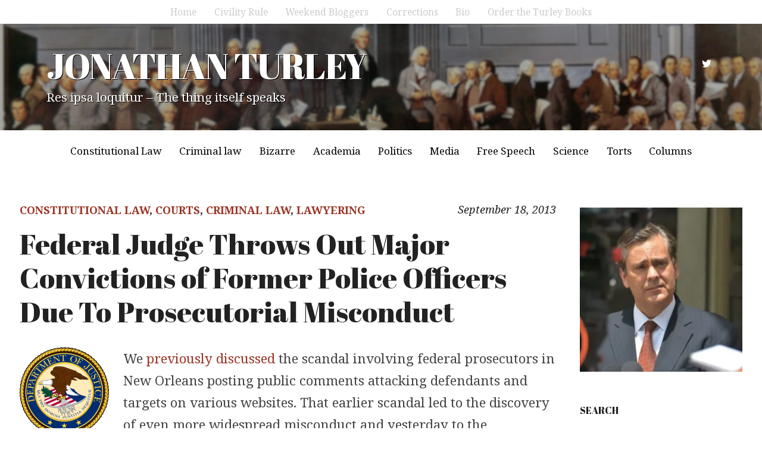

--- FILE ---
content_type: text/html; charset=UTF-8
request_url: https://jonathanturley.org/2013/09/18/federal-judge-throws-out-major-convictions-of-former-police-officers-due-to-prosecutorial-misconduct/comment-page-2/
body_size: 50427
content:
<!DOCTYPE html>
<html lang="en-US">
<head>
<meta charset="UTF-8">
<meta name="viewport" content="width=device-width, initial-scale=1">
<link rel="profile" href="http://gmpg.org/xfn/11">
<link rel="pingback" href="https://jonathanturley.org/xmlrpc.php">

<title>Federal Judge Throws Out Major Convictions of Former Police Officers Due To Prosecutorial Misconduct &#8211; JONATHAN TURLEY</title>
<script type="text/javascript">
  WebFontConfig = {"google":{"families":["Noto+Serif:r,i,b,bi:latin,latin-ext"]},"api_url":"https:\/\/fonts-api.wp.com\/css"};
  (function() {
    var wf = document.createElement('script');
    wf.src = 'https://jonathanturley.org/wp-content/mu-plugins/wpcomsh/vendor/automattic/custom-fonts/js/webfont.js';
    wf.type = 'text/javascript';
    wf.async = 'true';
    var s = document.getElementsByTagName('script')[0];
    s.parentNode.insertBefore(wf, s);
	})();
</script><style id="jetpack-custom-fonts-css">.wf-active body{font-family:"Noto Serif",serif;font-size:20.8px}.wf-active button, .wf-active input, .wf-active select, .wf-active textarea{font-family:"Noto Serif",serif;font-size:18.2px}.wf-active button, .wf-active input[type="button"], .wf-active input[type="reset"], .wf-active input[type="submit"], .wf-active #infinite-handle span button, .wf-active #infinite-handle span button:hover, .wf-active #infinite-handle span button:focus{font-family:"Noto Serif",serif;font-size:16.9px}.wf-active .widget ul, .wf-active .widget li, .wf-active .widget p, .wf-active .widget h4, .wf-active .widget input[type="text"], .wf-active .widget input[type="email"], .wf-active .widget input[type="url"], .wf-active .widget input[type="password"], .wf-active .widget input[type="search"], .wf-active .widget textarea{font-size:18.2px}.wf-active p{font-family:"Noto Serif",serif;font-size:22.1px}.wf-active blockquote{font-size:33.8px}.wf-active .widget{font-size:18.2px}.wf-active .secondary-navigation-container ul, .wf-active .nav-menu-wrapper ul{font-family:"Noto Serif",serif}.wf-active .secondary-navigation-container li a, .wf-active .secondary-navigation-container li a:link{font-size:15.6px}.wf-active .nav-menu-wrapper ul{font-size:16.9px}.wf-active ul, .wf-active ol, .wf-active dl{font-family:"Noto Serif",serif;font-size:22.1px}.wf-active .wp-caption .wp-caption-text{font-size:14.3px}.wf-active .menu-toggle{font-size:15.6px}.wf-active .cat-links, .wf-active .posted-on, .wf-active .entry-footer, .wf-active .edit-link{font-family:"Noto Serif",serif;font-size:18.2px}.wf-active .entry-footer .post-edit-link{font-family:"Noto Serif",serif;font-size:18.2px}.wf-active .featured-content .category, .wf-active .featured-content .entry-title{font-family:"Noto Serif",serif;font-size:15.6px}.wf-active .comment-list li .comment-author, .wf-active .comment-list li .comment-metadata{font-family:"Noto Serif",serif;font-size:15.6px}.wf-active .comment-navigation a, .wf-active .posts-navigation a{font-size:16.9px}.wf-active .comment-list li .comment-metadata{font-size:15.6px}@media screen and (max-width: 640px){.wf-active .site-description{font-size:18.2px}}.wf-active .site-description{font-size:20.8px}</style>
<meta name='robots' content='max-image-preview:large' />
<link rel='dns-prefetch' href='//secure.gravatar.com' />
<link rel='dns-prefetch' href='//stats.wp.com' />
<link rel='dns-prefetch' href='//fonts-api.wp.com' />
<link rel='dns-prefetch' href='//widgets.wp.com' />
<link rel='dns-prefetch' href='//s0.wp.com' />
<link rel='dns-prefetch' href='//0.gravatar.com' />
<link rel='dns-prefetch' href='//1.gravatar.com' />
<link rel='dns-prefetch' href='//2.gravatar.com' />
<link rel='dns-prefetch' href='//jetpack.wordpress.com' />
<link rel='dns-prefetch' href='//public-api.wordpress.com' />
<link rel='preconnect' href='//i0.wp.com' />
<link rel='preconnect' href='//c0.wp.com' />
<link rel="alternate" type="application/rss+xml" title="JONATHAN TURLEY &raquo; Feed" href="https://jonathanturley.org/feed/" />
<link rel="alternate" type="application/rss+xml" title="JONATHAN TURLEY &raquo; Comments Feed" href="https://jonathanturley.org/comments/feed/" />
<link rel="alternate" type="application/rss+xml" title="JONATHAN TURLEY &raquo; Federal Judge Throws Out Major Convictions of Former Police Officers Due To Prosecutorial Misconduct Comments Feed" href="https://jonathanturley.org/2013/09/18/federal-judge-throws-out-major-convictions-of-former-police-officers-due-to-prosecutorial-misconduct/feed/" />
<link rel="alternate" title="oEmbed (JSON)" type="application/json+oembed" href="https://jonathanturley.org/wp-json/oembed/1.0/embed?url=https%3A%2F%2Fjonathanturley.org%2F2013%2F09%2F18%2Ffederal-judge-throws-out-major-convictions-of-former-police-officers-due-to-prosecutorial-misconduct%2F" />
<link rel="alternate" title="oEmbed (XML)" type="text/xml+oembed" href="https://jonathanturley.org/wp-json/oembed/1.0/embed?url=https%3A%2F%2Fjonathanturley.org%2F2013%2F09%2F18%2Ffederal-judge-throws-out-major-convictions-of-former-police-officers-due-to-prosecutorial-misconduct%2F&#038;format=xml" />
<link rel='stylesheet' id='all-css-d9641c46fd4a0832982b55bbe5a7e60d' href='https://jonathanturley.org/_static/??-eJyNkNFOAkEMRX/IpSgGnowvJH6AH2BmZ5qlMtNOaCdk/96urgYIqG9tTnvvbY+1I465JVSIqpBIDaKUKoxsCmpjxkUhXji9O9YuCpsTqLkNxL4kfZa4V/iR2WJFTsiRvHmRbUhphNdJR6FvlBPkYKh2qWg7LD6SAuWxhGG2vmH7jlZD3EOR1CZhj1y+Arde44GqkXDnNOTOixlfoX8ZvPldc+zT5XMj/e1Dl1F1Fw6YPr8ylcTDvzKoRPJjsgyiZ82393N5ut+sH5fL1Xr18AG5D7SY' type='text/css' media='all' />
<style id='wp-img-auto-sizes-contain-inline-css'>
img:is([sizes=auto i],[sizes^="auto," i]){contain-intrinsic-size:3000px 1500px}
/*# sourceURL=wp-img-auto-sizes-contain-inline-css */
</style>
<style id='wp-emoji-styles-inline-css'>

	img.wp-smiley, img.emoji {
		display: inline !important;
		border: none !important;
		box-shadow: none !important;
		height: 1em !important;
		width: 1em !important;
		margin: 0 0.07em !important;
		vertical-align: -0.1em !important;
		background: none !important;
		padding: 0 !important;
	}
/*# sourceURL=wp-emoji-styles-inline-css */
</style>
<style id='wp-block-library-inline-css'>
:root{--wp-block-synced-color:#7a00df;--wp-block-synced-color--rgb:122,0,223;--wp-bound-block-color:var(--wp-block-synced-color);--wp-editor-canvas-background:#ddd;--wp-admin-theme-color:#007cba;--wp-admin-theme-color--rgb:0,124,186;--wp-admin-theme-color-darker-10:#006ba1;--wp-admin-theme-color-darker-10--rgb:0,107,160.5;--wp-admin-theme-color-darker-20:#005a87;--wp-admin-theme-color-darker-20--rgb:0,90,135;--wp-admin-border-width-focus:2px}@media (min-resolution:192dpi){:root{--wp-admin-border-width-focus:1.5px}}.wp-element-button{cursor:pointer}:root .has-very-light-gray-background-color{background-color:#eee}:root .has-very-dark-gray-background-color{background-color:#313131}:root .has-very-light-gray-color{color:#eee}:root .has-very-dark-gray-color{color:#313131}:root .has-vivid-green-cyan-to-vivid-cyan-blue-gradient-background{background:linear-gradient(135deg,#00d084,#0693e3)}:root .has-purple-crush-gradient-background{background:linear-gradient(135deg,#34e2e4,#4721fb 50%,#ab1dfe)}:root .has-hazy-dawn-gradient-background{background:linear-gradient(135deg,#faaca8,#dad0ec)}:root .has-subdued-olive-gradient-background{background:linear-gradient(135deg,#fafae1,#67a671)}:root .has-atomic-cream-gradient-background{background:linear-gradient(135deg,#fdd79a,#004a59)}:root .has-nightshade-gradient-background{background:linear-gradient(135deg,#330968,#31cdcf)}:root .has-midnight-gradient-background{background:linear-gradient(135deg,#020381,#2874fc)}:root{--wp--preset--font-size--normal:16px;--wp--preset--font-size--huge:42px}.has-regular-font-size{font-size:1em}.has-larger-font-size{font-size:2.625em}.has-normal-font-size{font-size:var(--wp--preset--font-size--normal)}.has-huge-font-size{font-size:var(--wp--preset--font-size--huge)}.has-text-align-center{text-align:center}.has-text-align-left{text-align:left}.has-text-align-right{text-align:right}.has-fit-text{white-space:nowrap!important}#end-resizable-editor-section{display:none}.aligncenter{clear:both}.items-justified-left{justify-content:flex-start}.items-justified-center{justify-content:center}.items-justified-right{justify-content:flex-end}.items-justified-space-between{justify-content:space-between}.screen-reader-text{border:0;clip-path:inset(50%);height:1px;margin:-1px;overflow:hidden;padding:0;position:absolute;width:1px;word-wrap:normal!important}.screen-reader-text:focus{background-color:#ddd;clip-path:none;color:#444;display:block;font-size:1em;height:auto;left:5px;line-height:normal;padding:15px 23px 14px;text-decoration:none;top:5px;width:auto;z-index:100000}html :where(.has-border-color){border-style:solid}html :where([style*=border-top-color]){border-top-style:solid}html :where([style*=border-right-color]){border-right-style:solid}html :where([style*=border-bottom-color]){border-bottom-style:solid}html :where([style*=border-left-color]){border-left-style:solid}html :where([style*=border-width]){border-style:solid}html :where([style*=border-top-width]){border-top-style:solid}html :where([style*=border-right-width]){border-right-style:solid}html :where([style*=border-bottom-width]){border-bottom-style:solid}html :where([style*=border-left-width]){border-left-style:solid}html :where(img[class*=wp-image-]){height:auto;max-width:100%}:where(figure){margin:0 0 1em}html :where(.is-position-sticky){--wp-admin--admin-bar--position-offset:var(--wp-admin--admin-bar--height,0px)}@media screen and (max-width:600px){html :where(.is-position-sticky){--wp-admin--admin-bar--position-offset:0px}}
.has-text-align-justify{text-align:justify;}

/*# sourceURL=wp-block-library-inline-css */
</style><link rel='stylesheet' id='all-css-14cc8fdfd60d12ddf7bc4a39358054c3' href='https://jonathanturley.org/_static/??wp-includes/blocks/heading/style.min.css,wp-includes/blocks/group/style.min.css?m=1762259802' type='text/css' media='all' />
<style id='wp-block-image-inline-css'>
.wp-block-image>a,.wp-block-image>figure>a{display:inline-block}.wp-block-image img{box-sizing:border-box;height:auto;max-width:100%;vertical-align:bottom}@media not (prefers-reduced-motion){.wp-block-image img.hide{visibility:hidden}.wp-block-image img.show{animation:show-content-image .4s}}.wp-block-image[style*=border-radius] img,.wp-block-image[style*=border-radius]>a{border-radius:inherit}.wp-block-image.has-custom-border img{box-sizing:border-box}.wp-block-image.aligncenter{text-align:center}.wp-block-image.alignfull>a,.wp-block-image.alignwide>a{width:100%}.wp-block-image.alignfull img,.wp-block-image.alignwide img{height:auto;width:100%}.wp-block-image .aligncenter,.wp-block-image .alignleft,.wp-block-image .alignright,.wp-block-image.aligncenter,.wp-block-image.alignleft,.wp-block-image.alignright{display:table}.wp-block-image .aligncenter>figcaption,.wp-block-image .alignleft>figcaption,.wp-block-image .alignright>figcaption,.wp-block-image.aligncenter>figcaption,.wp-block-image.alignleft>figcaption,.wp-block-image.alignright>figcaption{caption-side:bottom;display:table-caption}.wp-block-image .alignleft{float:left;margin:.5em 1em .5em 0}.wp-block-image .alignright{float:right;margin:.5em 0 .5em 1em}.wp-block-image .aligncenter{margin-left:auto;margin-right:auto}.wp-block-image :where(figcaption){margin-bottom:1em;margin-top:.5em}.wp-block-image.is-style-circle-mask img{border-radius:9999px}@supports ((-webkit-mask-image:none) or (mask-image:none)) or (-webkit-mask-image:none){.wp-block-image.is-style-circle-mask img{border-radius:0;-webkit-mask-image:url('data:image/svg+xml;utf8,<svg viewBox="0 0 100 100" xmlns="http://www.w3.org/2000/svg"><circle cx="50" cy="50" r="50"/></svg>');mask-image:url('data:image/svg+xml;utf8,<svg viewBox="0 0 100 100" xmlns="http://www.w3.org/2000/svg"><circle cx="50" cy="50" r="50"/></svg>');mask-mode:alpha;-webkit-mask-position:center;mask-position:center;-webkit-mask-repeat:no-repeat;mask-repeat:no-repeat;-webkit-mask-size:contain;mask-size:contain}}:root :where(.wp-block-image.is-style-rounded img,.wp-block-image .is-style-rounded img){border-radius:9999px}.wp-block-image figure{margin:0}.wp-lightbox-container{display:flex;flex-direction:column;position:relative}.wp-lightbox-container img{cursor:zoom-in}.wp-lightbox-container img:hover+button{opacity:1}.wp-lightbox-container button{align-items:center;backdrop-filter:blur(16px) saturate(180%);background-color:#5a5a5a40;border:none;border-radius:4px;cursor:zoom-in;display:flex;height:20px;justify-content:center;opacity:0;padding:0;position:absolute;right:16px;text-align:center;top:16px;width:20px;z-index:100}@media not (prefers-reduced-motion){.wp-lightbox-container button{transition:opacity .2s ease}}.wp-lightbox-container button:focus-visible{outline:3px auto #5a5a5a40;outline:3px auto -webkit-focus-ring-color;outline-offset:3px}.wp-lightbox-container button:hover{cursor:pointer;opacity:1}.wp-lightbox-container button:focus{opacity:1}.wp-lightbox-container button:focus,.wp-lightbox-container button:hover,.wp-lightbox-container button:not(:hover):not(:active):not(.has-background){background-color:#5a5a5a40;border:none}.wp-lightbox-overlay{box-sizing:border-box;cursor:zoom-out;height:100vh;left:0;overflow:hidden;position:fixed;top:0;visibility:hidden;width:100%;z-index:100000}.wp-lightbox-overlay .close-button{align-items:center;cursor:pointer;display:flex;justify-content:center;min-height:40px;min-width:40px;padding:0;position:absolute;right:calc(env(safe-area-inset-right) + 16px);top:calc(env(safe-area-inset-top) + 16px);z-index:5000000}.wp-lightbox-overlay .close-button:focus,.wp-lightbox-overlay .close-button:hover,.wp-lightbox-overlay .close-button:not(:hover):not(:active):not(.has-background){background:none;border:none}.wp-lightbox-overlay .lightbox-image-container{height:var(--wp--lightbox-container-height);left:50%;overflow:hidden;position:absolute;top:50%;transform:translate(-50%,-50%);transform-origin:top left;width:var(--wp--lightbox-container-width);z-index:9999999999}.wp-lightbox-overlay .wp-block-image{align-items:center;box-sizing:border-box;display:flex;height:100%;justify-content:center;margin:0;position:relative;transform-origin:0 0;width:100%;z-index:3000000}.wp-lightbox-overlay .wp-block-image img{height:var(--wp--lightbox-image-height);min-height:var(--wp--lightbox-image-height);min-width:var(--wp--lightbox-image-width);width:var(--wp--lightbox-image-width)}.wp-lightbox-overlay .wp-block-image figcaption{display:none}.wp-lightbox-overlay button{background:none;border:none}.wp-lightbox-overlay .scrim{background-color:#fff;height:100%;opacity:.9;position:absolute;width:100%;z-index:2000000}.wp-lightbox-overlay.active{visibility:visible}@media not (prefers-reduced-motion){.wp-lightbox-overlay.active{animation:turn-on-visibility .25s both}.wp-lightbox-overlay.active img{animation:turn-on-visibility .35s both}.wp-lightbox-overlay.show-closing-animation:not(.active){animation:turn-off-visibility .35s both}.wp-lightbox-overlay.show-closing-animation:not(.active) img{animation:turn-off-visibility .25s both}.wp-lightbox-overlay.zoom.active{animation:none;opacity:1;visibility:visible}.wp-lightbox-overlay.zoom.active .lightbox-image-container{animation:lightbox-zoom-in .4s}.wp-lightbox-overlay.zoom.active .lightbox-image-container img{animation:none}.wp-lightbox-overlay.zoom.active .scrim{animation:turn-on-visibility .4s forwards}.wp-lightbox-overlay.zoom.show-closing-animation:not(.active){animation:none}.wp-lightbox-overlay.zoom.show-closing-animation:not(.active) .lightbox-image-container{animation:lightbox-zoom-out .4s}.wp-lightbox-overlay.zoom.show-closing-animation:not(.active) .lightbox-image-container img{animation:none}.wp-lightbox-overlay.zoom.show-closing-animation:not(.active) .scrim{animation:turn-off-visibility .4s forwards}}@keyframes show-content-image{0%{visibility:hidden}99%{visibility:hidden}to{visibility:visible}}@keyframes turn-on-visibility{0%{opacity:0}to{opacity:1}}@keyframes turn-off-visibility{0%{opacity:1;visibility:visible}99%{opacity:0;visibility:visible}to{opacity:0;visibility:hidden}}@keyframes lightbox-zoom-in{0%{transform:translate(calc((-100vw + var(--wp--lightbox-scrollbar-width))/2 + var(--wp--lightbox-initial-left-position)),calc(-50vh + var(--wp--lightbox-initial-top-position))) scale(var(--wp--lightbox-scale))}to{transform:translate(-50%,-50%) scale(1)}}@keyframes lightbox-zoom-out{0%{transform:translate(-50%,-50%) scale(1);visibility:visible}99%{visibility:visible}to{transform:translate(calc((-100vw + var(--wp--lightbox-scrollbar-width))/2 + var(--wp--lightbox-initial-left-position)),calc(-50vh + var(--wp--lightbox-initial-top-position))) scale(var(--wp--lightbox-scale));visibility:hidden}}
/*# sourceURL=https://jonathanturley.org/wp-includes/blocks/image/style.min.css */
</style>
<style id='wp-block-embed-inline-css'>
.wp-block-embed.alignleft,.wp-block-embed.alignright,.wp-block[data-align=left]>[data-type="core/embed"],.wp-block[data-align=right]>[data-type="core/embed"]{max-width:360px;width:100%}.wp-block-embed.alignleft .wp-block-embed__wrapper,.wp-block-embed.alignright .wp-block-embed__wrapper,.wp-block[data-align=left]>[data-type="core/embed"] .wp-block-embed__wrapper,.wp-block[data-align=right]>[data-type="core/embed"] .wp-block-embed__wrapper{min-width:280px}.wp-block-cover .wp-block-embed{min-height:240px;min-width:320px}.wp-block-embed{overflow-wrap:break-word}.wp-block-embed :where(figcaption){margin-bottom:1em;margin-top:.5em}.wp-block-embed iframe{max-width:100%}.wp-block-embed__wrapper{position:relative}.wp-embed-responsive .wp-has-aspect-ratio .wp-block-embed__wrapper:before{content:"";display:block;padding-top:50%}.wp-embed-responsive .wp-has-aspect-ratio iframe{bottom:0;height:100%;left:0;position:absolute;right:0;top:0;width:100%}.wp-embed-responsive .wp-embed-aspect-21-9 .wp-block-embed__wrapper:before{padding-top:42.85%}.wp-embed-responsive .wp-embed-aspect-18-9 .wp-block-embed__wrapper:before{padding-top:50%}.wp-embed-responsive .wp-embed-aspect-16-9 .wp-block-embed__wrapper:before{padding-top:56.25%}.wp-embed-responsive .wp-embed-aspect-4-3 .wp-block-embed__wrapper:before{padding-top:75%}.wp-embed-responsive .wp-embed-aspect-1-1 .wp-block-embed__wrapper:before{padding-top:100%}.wp-embed-responsive .wp-embed-aspect-9-16 .wp-block-embed__wrapper:before{padding-top:177.77%}.wp-embed-responsive .wp-embed-aspect-1-2 .wp-block-embed__wrapper:before{padding-top:200%}
/*# sourceURL=https://jonathanturley.org/wp-includes/blocks/embed/style.min.css */
</style>
<style id='wp-block-paragraph-inline-css'>
.is-small-text{font-size:.875em}.is-regular-text{font-size:1em}.is-large-text{font-size:2.25em}.is-larger-text{font-size:3em}.has-drop-cap:not(:focus):first-letter{float:left;font-size:8.4em;font-style:normal;font-weight:100;line-height:.68;margin:.05em .1em 0 0;text-transform:uppercase}body.rtl .has-drop-cap:not(:focus):first-letter{float:none;margin-left:.1em}p.has-drop-cap.has-background{overflow:hidden}:root :where(p.has-background){padding:1.25em 2.375em}:where(p.has-text-color:not(.has-link-color)) a{color:inherit}p.has-text-align-left[style*="writing-mode:vertical-lr"],p.has-text-align-right[style*="writing-mode:vertical-rl"]{rotate:180deg}
/*# sourceURL=https://jonathanturley.org/wp-includes/blocks/paragraph/style.min.css */
</style>
<style id='global-styles-inline-css'>
:root{--wp--preset--aspect-ratio--square: 1;--wp--preset--aspect-ratio--4-3: 4/3;--wp--preset--aspect-ratio--3-4: 3/4;--wp--preset--aspect-ratio--3-2: 3/2;--wp--preset--aspect-ratio--2-3: 2/3;--wp--preset--aspect-ratio--16-9: 16/9;--wp--preset--aspect-ratio--9-16: 9/16;--wp--preset--color--black: #000000;--wp--preset--color--cyan-bluish-gray: #abb8c3;--wp--preset--color--white: #ffffff;--wp--preset--color--pale-pink: #f78da7;--wp--preset--color--vivid-red: #cf2e2e;--wp--preset--color--luminous-vivid-orange: #ff6900;--wp--preset--color--luminous-vivid-amber: #fcb900;--wp--preset--color--light-green-cyan: #7bdcb5;--wp--preset--color--vivid-green-cyan: #00d084;--wp--preset--color--pale-cyan-blue: #8ed1fc;--wp--preset--color--vivid-cyan-blue: #0693e3;--wp--preset--color--vivid-purple: #9b51e0;--wp--preset--gradient--vivid-cyan-blue-to-vivid-purple: linear-gradient(135deg,rgb(6,147,227) 0%,rgb(155,81,224) 100%);--wp--preset--gradient--light-green-cyan-to-vivid-green-cyan: linear-gradient(135deg,rgb(122,220,180) 0%,rgb(0,208,130) 100%);--wp--preset--gradient--luminous-vivid-amber-to-luminous-vivid-orange: linear-gradient(135deg,rgb(252,185,0) 0%,rgb(255,105,0) 100%);--wp--preset--gradient--luminous-vivid-orange-to-vivid-red: linear-gradient(135deg,rgb(255,105,0) 0%,rgb(207,46,46) 100%);--wp--preset--gradient--very-light-gray-to-cyan-bluish-gray: linear-gradient(135deg,rgb(238,238,238) 0%,rgb(169,184,195) 100%);--wp--preset--gradient--cool-to-warm-spectrum: linear-gradient(135deg,rgb(74,234,220) 0%,rgb(151,120,209) 20%,rgb(207,42,186) 40%,rgb(238,44,130) 60%,rgb(251,105,98) 80%,rgb(254,248,76) 100%);--wp--preset--gradient--blush-light-purple: linear-gradient(135deg,rgb(255,206,236) 0%,rgb(152,150,240) 100%);--wp--preset--gradient--blush-bordeaux: linear-gradient(135deg,rgb(254,205,165) 0%,rgb(254,45,45) 50%,rgb(107,0,62) 100%);--wp--preset--gradient--luminous-dusk: linear-gradient(135deg,rgb(255,203,112) 0%,rgb(199,81,192) 50%,rgb(65,88,208) 100%);--wp--preset--gradient--pale-ocean: linear-gradient(135deg,rgb(255,245,203) 0%,rgb(182,227,212) 50%,rgb(51,167,181) 100%);--wp--preset--gradient--electric-grass: linear-gradient(135deg,rgb(202,248,128) 0%,rgb(113,206,126) 100%);--wp--preset--gradient--midnight: linear-gradient(135deg,rgb(2,3,129) 0%,rgb(40,116,252) 100%);--wp--preset--font-size--small: 13px;--wp--preset--font-size--medium: 20px;--wp--preset--font-size--large: 36px;--wp--preset--font-size--x-large: 42px;--wp--preset--font-family--albert-sans: 'Albert Sans', sans-serif;--wp--preset--font-family--alegreya: Alegreya, serif;--wp--preset--font-family--arvo: Arvo, serif;--wp--preset--font-family--bodoni-moda: 'Bodoni Moda', serif;--wp--preset--font-family--bricolage-grotesque: 'Bricolage Grotesque', sans-serif;--wp--preset--font-family--cabin: Cabin, sans-serif;--wp--preset--font-family--chivo: Chivo, sans-serif;--wp--preset--font-family--commissioner: Commissioner, sans-serif;--wp--preset--font-family--cormorant: Cormorant, serif;--wp--preset--font-family--courier-prime: 'Courier Prime', monospace;--wp--preset--font-family--crimson-pro: 'Crimson Pro', serif;--wp--preset--font-family--dm-mono: 'DM Mono', monospace;--wp--preset--font-family--dm-sans: 'DM Sans', sans-serif;--wp--preset--font-family--dm-serif-display: 'DM Serif Display', serif;--wp--preset--font-family--domine: Domine, serif;--wp--preset--font-family--eb-garamond: 'EB Garamond', serif;--wp--preset--font-family--epilogue: Epilogue, sans-serif;--wp--preset--font-family--fahkwang: Fahkwang, sans-serif;--wp--preset--font-family--figtree: Figtree, sans-serif;--wp--preset--font-family--fira-sans: 'Fira Sans', sans-serif;--wp--preset--font-family--fjalla-one: 'Fjalla One', sans-serif;--wp--preset--font-family--fraunces: Fraunces, serif;--wp--preset--font-family--gabarito: Gabarito, system-ui;--wp--preset--font-family--ibm-plex-mono: 'IBM Plex Mono', monospace;--wp--preset--font-family--ibm-plex-sans: 'IBM Plex Sans', sans-serif;--wp--preset--font-family--ibarra-real-nova: 'Ibarra Real Nova', serif;--wp--preset--font-family--instrument-serif: 'Instrument Serif', serif;--wp--preset--font-family--inter: Inter, sans-serif;--wp--preset--font-family--josefin-sans: 'Josefin Sans', sans-serif;--wp--preset--font-family--jost: Jost, sans-serif;--wp--preset--font-family--libre-baskerville: 'Libre Baskerville', serif;--wp--preset--font-family--libre-franklin: 'Libre Franklin', sans-serif;--wp--preset--font-family--literata: Literata, serif;--wp--preset--font-family--lora: Lora, serif;--wp--preset--font-family--merriweather: Merriweather, serif;--wp--preset--font-family--montserrat: Montserrat, sans-serif;--wp--preset--font-family--newsreader: Newsreader, serif;--wp--preset--font-family--noto-sans-mono: 'Noto Sans Mono', sans-serif;--wp--preset--font-family--nunito: Nunito, sans-serif;--wp--preset--font-family--open-sans: 'Open Sans', sans-serif;--wp--preset--font-family--overpass: Overpass, sans-serif;--wp--preset--font-family--pt-serif: 'PT Serif', serif;--wp--preset--font-family--petrona: Petrona, serif;--wp--preset--font-family--piazzolla: Piazzolla, serif;--wp--preset--font-family--playfair-display: 'Playfair Display', serif;--wp--preset--font-family--plus-jakarta-sans: 'Plus Jakarta Sans', sans-serif;--wp--preset--font-family--poppins: Poppins, sans-serif;--wp--preset--font-family--raleway: Raleway, sans-serif;--wp--preset--font-family--roboto: Roboto, sans-serif;--wp--preset--font-family--roboto-slab: 'Roboto Slab', serif;--wp--preset--font-family--rubik: Rubik, sans-serif;--wp--preset--font-family--rufina: Rufina, serif;--wp--preset--font-family--sora: Sora, sans-serif;--wp--preset--font-family--source-sans-3: 'Source Sans 3', sans-serif;--wp--preset--font-family--source-serif-4: 'Source Serif 4', serif;--wp--preset--font-family--space-mono: 'Space Mono', monospace;--wp--preset--font-family--syne: Syne, sans-serif;--wp--preset--font-family--texturina: Texturina, serif;--wp--preset--font-family--urbanist: Urbanist, sans-serif;--wp--preset--font-family--work-sans: 'Work Sans', sans-serif;--wp--preset--spacing--20: 0.44rem;--wp--preset--spacing--30: 0.67rem;--wp--preset--spacing--40: 1rem;--wp--preset--spacing--50: 1.5rem;--wp--preset--spacing--60: 2.25rem;--wp--preset--spacing--70: 3.38rem;--wp--preset--spacing--80: 5.06rem;--wp--preset--shadow--natural: 6px 6px 9px rgba(0, 0, 0, 0.2);--wp--preset--shadow--deep: 12px 12px 50px rgba(0, 0, 0, 0.4);--wp--preset--shadow--sharp: 6px 6px 0px rgba(0, 0, 0, 0.2);--wp--preset--shadow--outlined: 6px 6px 0px -3px rgb(255, 255, 255), 6px 6px rgb(0, 0, 0);--wp--preset--shadow--crisp: 6px 6px 0px rgb(0, 0, 0);}:where(.is-layout-flex){gap: 0.5em;}:where(.is-layout-grid){gap: 0.5em;}body .is-layout-flex{display: flex;}.is-layout-flex{flex-wrap: wrap;align-items: center;}.is-layout-flex > :is(*, div){margin: 0;}body .is-layout-grid{display: grid;}.is-layout-grid > :is(*, div){margin: 0;}:where(.wp-block-columns.is-layout-flex){gap: 2em;}:where(.wp-block-columns.is-layout-grid){gap: 2em;}:where(.wp-block-post-template.is-layout-flex){gap: 1.25em;}:where(.wp-block-post-template.is-layout-grid){gap: 1.25em;}.has-black-color{color: var(--wp--preset--color--black) !important;}.has-cyan-bluish-gray-color{color: var(--wp--preset--color--cyan-bluish-gray) !important;}.has-white-color{color: var(--wp--preset--color--white) !important;}.has-pale-pink-color{color: var(--wp--preset--color--pale-pink) !important;}.has-vivid-red-color{color: var(--wp--preset--color--vivid-red) !important;}.has-luminous-vivid-orange-color{color: var(--wp--preset--color--luminous-vivid-orange) !important;}.has-luminous-vivid-amber-color{color: var(--wp--preset--color--luminous-vivid-amber) !important;}.has-light-green-cyan-color{color: var(--wp--preset--color--light-green-cyan) !important;}.has-vivid-green-cyan-color{color: var(--wp--preset--color--vivid-green-cyan) !important;}.has-pale-cyan-blue-color{color: var(--wp--preset--color--pale-cyan-blue) !important;}.has-vivid-cyan-blue-color{color: var(--wp--preset--color--vivid-cyan-blue) !important;}.has-vivid-purple-color{color: var(--wp--preset--color--vivid-purple) !important;}.has-black-background-color{background-color: var(--wp--preset--color--black) !important;}.has-cyan-bluish-gray-background-color{background-color: var(--wp--preset--color--cyan-bluish-gray) !important;}.has-white-background-color{background-color: var(--wp--preset--color--white) !important;}.has-pale-pink-background-color{background-color: var(--wp--preset--color--pale-pink) !important;}.has-vivid-red-background-color{background-color: var(--wp--preset--color--vivid-red) !important;}.has-luminous-vivid-orange-background-color{background-color: var(--wp--preset--color--luminous-vivid-orange) !important;}.has-luminous-vivid-amber-background-color{background-color: var(--wp--preset--color--luminous-vivid-amber) !important;}.has-light-green-cyan-background-color{background-color: var(--wp--preset--color--light-green-cyan) !important;}.has-vivid-green-cyan-background-color{background-color: var(--wp--preset--color--vivid-green-cyan) !important;}.has-pale-cyan-blue-background-color{background-color: var(--wp--preset--color--pale-cyan-blue) !important;}.has-vivid-cyan-blue-background-color{background-color: var(--wp--preset--color--vivid-cyan-blue) !important;}.has-vivid-purple-background-color{background-color: var(--wp--preset--color--vivid-purple) !important;}.has-black-border-color{border-color: var(--wp--preset--color--black) !important;}.has-cyan-bluish-gray-border-color{border-color: var(--wp--preset--color--cyan-bluish-gray) !important;}.has-white-border-color{border-color: var(--wp--preset--color--white) !important;}.has-pale-pink-border-color{border-color: var(--wp--preset--color--pale-pink) !important;}.has-vivid-red-border-color{border-color: var(--wp--preset--color--vivid-red) !important;}.has-luminous-vivid-orange-border-color{border-color: var(--wp--preset--color--luminous-vivid-orange) !important;}.has-luminous-vivid-amber-border-color{border-color: var(--wp--preset--color--luminous-vivid-amber) !important;}.has-light-green-cyan-border-color{border-color: var(--wp--preset--color--light-green-cyan) !important;}.has-vivid-green-cyan-border-color{border-color: var(--wp--preset--color--vivid-green-cyan) !important;}.has-pale-cyan-blue-border-color{border-color: var(--wp--preset--color--pale-cyan-blue) !important;}.has-vivid-cyan-blue-border-color{border-color: var(--wp--preset--color--vivid-cyan-blue) !important;}.has-vivid-purple-border-color{border-color: var(--wp--preset--color--vivid-purple) !important;}.has-vivid-cyan-blue-to-vivid-purple-gradient-background{background: var(--wp--preset--gradient--vivid-cyan-blue-to-vivid-purple) !important;}.has-light-green-cyan-to-vivid-green-cyan-gradient-background{background: var(--wp--preset--gradient--light-green-cyan-to-vivid-green-cyan) !important;}.has-luminous-vivid-amber-to-luminous-vivid-orange-gradient-background{background: var(--wp--preset--gradient--luminous-vivid-amber-to-luminous-vivid-orange) !important;}.has-luminous-vivid-orange-to-vivid-red-gradient-background{background: var(--wp--preset--gradient--luminous-vivid-orange-to-vivid-red) !important;}.has-very-light-gray-to-cyan-bluish-gray-gradient-background{background: var(--wp--preset--gradient--very-light-gray-to-cyan-bluish-gray) !important;}.has-cool-to-warm-spectrum-gradient-background{background: var(--wp--preset--gradient--cool-to-warm-spectrum) !important;}.has-blush-light-purple-gradient-background{background: var(--wp--preset--gradient--blush-light-purple) !important;}.has-blush-bordeaux-gradient-background{background: var(--wp--preset--gradient--blush-bordeaux) !important;}.has-luminous-dusk-gradient-background{background: var(--wp--preset--gradient--luminous-dusk) !important;}.has-pale-ocean-gradient-background{background: var(--wp--preset--gradient--pale-ocean) !important;}.has-electric-grass-gradient-background{background: var(--wp--preset--gradient--electric-grass) !important;}.has-midnight-gradient-background{background: var(--wp--preset--gradient--midnight) !important;}.has-small-font-size{font-size: var(--wp--preset--font-size--small) !important;}.has-medium-font-size{font-size: var(--wp--preset--font-size--medium) !important;}.has-large-font-size{font-size: var(--wp--preset--font-size--large) !important;}.has-x-large-font-size{font-size: var(--wp--preset--font-size--x-large) !important;}.has-albert-sans-font-family{font-family: var(--wp--preset--font-family--albert-sans) !important;}.has-alegreya-font-family{font-family: var(--wp--preset--font-family--alegreya) !important;}.has-arvo-font-family{font-family: var(--wp--preset--font-family--arvo) !important;}.has-bodoni-moda-font-family{font-family: var(--wp--preset--font-family--bodoni-moda) !important;}.has-bricolage-grotesque-font-family{font-family: var(--wp--preset--font-family--bricolage-grotesque) !important;}.has-cabin-font-family{font-family: var(--wp--preset--font-family--cabin) !important;}.has-chivo-font-family{font-family: var(--wp--preset--font-family--chivo) !important;}.has-commissioner-font-family{font-family: var(--wp--preset--font-family--commissioner) !important;}.has-cormorant-font-family{font-family: var(--wp--preset--font-family--cormorant) !important;}.has-courier-prime-font-family{font-family: var(--wp--preset--font-family--courier-prime) !important;}.has-crimson-pro-font-family{font-family: var(--wp--preset--font-family--crimson-pro) !important;}.has-dm-mono-font-family{font-family: var(--wp--preset--font-family--dm-mono) !important;}.has-dm-sans-font-family{font-family: var(--wp--preset--font-family--dm-sans) !important;}.has-dm-serif-display-font-family{font-family: var(--wp--preset--font-family--dm-serif-display) !important;}.has-domine-font-family{font-family: var(--wp--preset--font-family--domine) !important;}.has-eb-garamond-font-family{font-family: var(--wp--preset--font-family--eb-garamond) !important;}.has-epilogue-font-family{font-family: var(--wp--preset--font-family--epilogue) !important;}.has-fahkwang-font-family{font-family: var(--wp--preset--font-family--fahkwang) !important;}.has-figtree-font-family{font-family: var(--wp--preset--font-family--figtree) !important;}.has-fira-sans-font-family{font-family: var(--wp--preset--font-family--fira-sans) !important;}.has-fjalla-one-font-family{font-family: var(--wp--preset--font-family--fjalla-one) !important;}.has-fraunces-font-family{font-family: var(--wp--preset--font-family--fraunces) !important;}.has-gabarito-font-family{font-family: var(--wp--preset--font-family--gabarito) !important;}.has-ibm-plex-mono-font-family{font-family: var(--wp--preset--font-family--ibm-plex-mono) !important;}.has-ibm-plex-sans-font-family{font-family: var(--wp--preset--font-family--ibm-plex-sans) !important;}.has-ibarra-real-nova-font-family{font-family: var(--wp--preset--font-family--ibarra-real-nova) !important;}.has-instrument-serif-font-family{font-family: var(--wp--preset--font-family--instrument-serif) !important;}.has-inter-font-family{font-family: var(--wp--preset--font-family--inter) !important;}.has-josefin-sans-font-family{font-family: var(--wp--preset--font-family--josefin-sans) !important;}.has-jost-font-family{font-family: var(--wp--preset--font-family--jost) !important;}.has-libre-baskerville-font-family{font-family: var(--wp--preset--font-family--libre-baskerville) !important;}.has-libre-franklin-font-family{font-family: var(--wp--preset--font-family--libre-franklin) !important;}.has-literata-font-family{font-family: var(--wp--preset--font-family--literata) !important;}.has-lora-font-family{font-family: var(--wp--preset--font-family--lora) !important;}.has-merriweather-font-family{font-family: var(--wp--preset--font-family--merriweather) !important;}.has-montserrat-font-family{font-family: var(--wp--preset--font-family--montserrat) !important;}.has-newsreader-font-family{font-family: var(--wp--preset--font-family--newsreader) !important;}.has-noto-sans-mono-font-family{font-family: var(--wp--preset--font-family--noto-sans-mono) !important;}.has-nunito-font-family{font-family: var(--wp--preset--font-family--nunito) !important;}.has-open-sans-font-family{font-family: var(--wp--preset--font-family--open-sans) !important;}.has-overpass-font-family{font-family: var(--wp--preset--font-family--overpass) !important;}.has-pt-serif-font-family{font-family: var(--wp--preset--font-family--pt-serif) !important;}.has-petrona-font-family{font-family: var(--wp--preset--font-family--petrona) !important;}.has-piazzolla-font-family{font-family: var(--wp--preset--font-family--piazzolla) !important;}.has-playfair-display-font-family{font-family: var(--wp--preset--font-family--playfair-display) !important;}.has-plus-jakarta-sans-font-family{font-family: var(--wp--preset--font-family--plus-jakarta-sans) !important;}.has-poppins-font-family{font-family: var(--wp--preset--font-family--poppins) !important;}.has-raleway-font-family{font-family: var(--wp--preset--font-family--raleway) !important;}.has-roboto-font-family{font-family: var(--wp--preset--font-family--roboto) !important;}.has-roboto-slab-font-family{font-family: var(--wp--preset--font-family--roboto-slab) !important;}.has-rubik-font-family{font-family: var(--wp--preset--font-family--rubik) !important;}.has-rufina-font-family{font-family: var(--wp--preset--font-family--rufina) !important;}.has-sora-font-family{font-family: var(--wp--preset--font-family--sora) !important;}.has-source-sans-3-font-family{font-family: var(--wp--preset--font-family--source-sans-3) !important;}.has-source-serif-4-font-family{font-family: var(--wp--preset--font-family--source-serif-4) !important;}.has-space-mono-font-family{font-family: var(--wp--preset--font-family--space-mono) !important;}.has-syne-font-family{font-family: var(--wp--preset--font-family--syne) !important;}.has-texturina-font-family{font-family: var(--wp--preset--font-family--texturina) !important;}.has-urbanist-font-family{font-family: var(--wp--preset--font-family--urbanist) !important;}.has-work-sans-font-family{font-family: var(--wp--preset--font-family--work-sans) !important;}
/*# sourceURL=global-styles-inline-css */
</style>

<style id='classic-theme-styles-inline-css'>
/*! This file is auto-generated */
.wp-block-button__link{color:#fff;background-color:#32373c;border-radius:9999px;box-shadow:none;text-decoration:none;padding:calc(.667em + 2px) calc(1.333em + 2px);font-size:1.125em}.wp-block-file__button{background:#32373c;color:#fff;text-decoration:none}
/*# sourceURL=/wp-includes/css/classic-themes.min.css */
</style>
<link rel='stylesheet' id='dailymag-fonts-css' href='https://fonts-api.wp.com/css?family=Open+Sans%3A400%2C400italic%2C700%7CAbril+Fatface%3A400%7CLora%3A400%2C400italic%2C700%2C700italic&#038;subset=latin%2Clatin-ext&#038;ver=0.9.0' media='all' />
<style id='jetpack_likes-inline-css'>
/**
 * Like Button toolbar button, loading text & container styles
 */

/* Master container */
#jp-post-flair {
	padding-top: 0.5em;
}

/* Overall Sharedaddy block title */
div.sharedaddy,
#content div.sharedaddy,
#main div.sharedaddy {
	clear: both;
}

div.sharedaddy h3.sd-title {
	margin: 0 0 1em 0;
	display: inline-block;
	line-height: 1.2;
	font-size: 9pt;
	font-weight: 700;
}

div.sharedaddy h3.sd-title::before {
	content: "";
	display: block;
	width: 100%;
	min-width: 30px;
	border-top: 1px solid #dcdcde;
	margin-bottom: 1em;
}


/* Toolbar */
div.jetpack-likes-widget-wrapper {
	width: 100%;
	min-height: 50px;	/* Previous height, 60px */
	position: relative; /* Need to abs position placeholder and iframe so there isn't a jarring jump */
}

div.jetpack-likes-widget-wrapper .sd-link-color {
	font-size: 12px;
}

div.jetpack-comment-likes-widget-wrapper {
	width: 100%;
	position: relative;
	min-height: 31px;
}

div.jetpack-comment-likes-widget-wrapper iframe {
	margin-bottom: 0;
}

#likes-other-gravatars {
	display: none;
	position: absolute;
	padding: 9px 12px 10px 12px;
	background-color: #fff;
	border: solid 1px #dcdcde;
	border-radius: 4px;
	box-shadow: none;
	min-width: 220px;
	max-height: 240px;
	height: auto;
	overflow: auto;
	z-index: 1000;
}

#likes-other-gravatars * {
	line-height: normal;
}

#likes-other-gravatars .likes-text {
	color: #101517;
	font-size: 12px;
	font-weight: 500;
	padding-bottom: 8px;
}

#likes-other-gravatars ul,
#likes-other-gravatars li {
	margin: 0;
	padding: 0;
	text-indent: 0;
	list-style-type: none;
}

#likes-other-gravatars li::before {
	content: "";
}

#likes-other-gravatars ul.wpl-avatars {
	overflow: auto;
	display: block;
	max-height: 190px;
}

#likes-other-gravatars ul.wpl-avatars li {
	width: 196px;
	height: 28px;
	float: none;
	margin: 0 0 4px 0;
}

#likes-other-gravatars ul.wpl-avatars li a {
	margin: 0 2px 0 0;
	border-bottom: none !important;
	display: flex;
	align-items: center;
	gap: 8px;
	text-decoration: none;
}

#likes-other-gravatars ul.wpl-avatars li a span {
	font-size: 12px;
	color: #2c3338;
	overflow: hidden;
	text-overflow: ellipsis;
	white-space: nowrap;
}

#likes-other-gravatars ul.wpl-avatars li a img {
	background: none;
	border: none;
	border-radius: 50%;
	margin: 0 !important;
	padding: 1px !important;
	position: static;
	box-sizing: border-box;
}

div.sd-box {
	border-top: 1px solid #dcdcde;
	border-top: 1px solid rgba(0, 0, 0, 0.13);
}


.jetpack-likes-widget-unloaded .likes-widget-placeholder,
.jetpack-likes-widget-loading .likes-widget-placeholder,
.jetpack-likes-widget-loaded iframe {
	display: block;
}

.jetpack-likes-widget-loaded .likes-widget-placeholder,
.jetpack-likes-widget-unloaded iframe,
.jetpack-likes-widget-loading iframe {
	display: none;
}

.entry-content .post-likes-widget,
.post-likes-widget,
.comment-likes-widget {
	margin: 0;
	border-width: 0;
}

/* Loading text */
.post-likes-widget-placeholder,
.comment-likes-widget-placeholder {
	margin: 0;
	border-width: 0;
	position: relative;
}

.comment-likes-widget-placeholder {
	height: 18px;
	position: absolute;
	display: flex;
	font-family: -apple-system, BlinkMacSystemFont, "Segoe UI", Roboto, Oxygen-Sans, Ubuntu, Cantarell, "Helvetica Neue", sans-serif;
}

.comment-likes-widget-placeholder::before {
	color: #2ea2cc;
	width: 16px;
	height: 16px;
	content: "";
	display: inline-block;
	position: relative;
	top: 3px;
	padding-right: 5px;
	background-repeat: no-repeat;
	background-size: 16px 16px;
	background-image: url("data:image/svg+xml,%3Csvg xmlns='http://www.w3.org/2000/svg' viewBox='0 0 24 24'%3E%3Crect x='0' fill='none' width='24' height='24'/%3E%3Cg%3E%3Cpath fill='%232EA2CC' d='M12 2l2.582 6.953L22 9.257l-5.822 4.602L18.18 21 12 16.89 5.82 21l2.002-7.14L2 9.256l7.418-.304'/%3E%3C/g%3E%3C/svg%3E");
}

.post-likes-widget-placeholder .button {
	display: none;	/* Let's not show a dummy like button, let's just make a great button experience once it's loaded */
}

.post-likes-widget-placeholder .loading,
.comment-likes-widget-placeholder .loading {
	color: #999;
	font-size: 12px;
}

.comment-likes-widget-placeholder .loading {
	padding-left: 5px;
	margin-top: 4px;
	align-self: center;
	color: #4e4e4e;
}

/* Like Special cases (display on it's own) */
div.sharedaddy.sd-like-enabled .sd-like h3 {
	display: none;
}

div.sharedaddy.sd-like-enabled .sd-like .post-likes-widget {
	width: 100%;
	float: none;
	position: absolute; /* Need to abs position placeholder and iframe so there isn't a jarring jump */
	top: 0;
}

.comment-likes-widget {
	width: 100%;
}


/* Make ratings block. @todo: remove inline style so !important is not needed */
.pd-rating,
.cs-rating {
	display: block !important;
}


/* Hide G+ title */
.sd-gplus .sd-title {
	display: none;
}

@media print {

	.jetpack-likes-widget-wrapper {
		display: none;
	}
}

/*# sourceURL=https://jonathanturley.org/wp-content/plugins/jetpack/modules/likes/style.css */
</style>
<style id='jetpack-global-styles-frontend-style-inline-css'>
:root { --font-headings: unset; --font-base: unset; --font-headings-default: -apple-system,BlinkMacSystemFont,"Segoe UI",Roboto,Oxygen-Sans,Ubuntu,Cantarell,"Helvetica Neue",sans-serif; --font-base-default: -apple-system,BlinkMacSystemFont,"Segoe UI",Roboto,Oxygen-Sans,Ubuntu,Cantarell,"Helvetica Neue",sans-serif;}
/*# sourceURL=jetpack-global-styles-frontend-style-inline-css */
</style>
<script type="text/javascript" id="jetpack-mu-wpcom-settings-js-before">
/* <![CDATA[ */
var JETPACK_MU_WPCOM_SETTINGS = {"assetsUrl":"https://jonathanturley.org/wp-content/mu-plugins/wpcomsh/jetpack_vendor/automattic/jetpack-mu-wpcom/src/build/"};
//# sourceURL=jetpack-mu-wpcom-settings-js-before
/* ]]> */
</script>
<script type="text/javascript" src="https://jonathanturley.org/wp-includes/js/jquery/jquery.min.js?ver=3.7.1" id="jquery-core-js"></script>
<script type='text/javascript'  src='https://jonathanturley.org/wp-includes/js/jquery/jquery-migrate.min.js?m=1686289764'></script>
<link rel="https://api.w.org/" href="https://jonathanturley.org/wp-json/" /><link rel="alternate" title="JSON" type="application/json" href="https://jonathanturley.org/wp-json/wp/v2/posts/69850" /><link rel="EditURI" type="application/rsd+xml" title="RSD" href="https://jonathanturley.org/xmlrpc.php?rsd" />

<link rel="canonical" href="https://jonathanturley.org/2013/09/18/federal-judge-throws-out-major-convictions-of-former-police-officers-due-to-prosecutorial-misconduct/comment-page-2/#comments" />
<link rel='shortlink' href='https://wp.me/p6sYP-iaC' />
	<style>img#wpstats{display:none}</style>
		<style type="text/css">.recentcomments a{display:inline !important;padding:0 !important;margin:0 !important;}</style>		<style type="text/css">
			.recentcomments a {
				display: inline !important;
				padding: 0 !important;
				margin: 0 !important;
			}

			table.recentcommentsavatartop img.avatar, table.recentcommentsavatarend img.avatar {
				border: 0;
				margin: 0;
			}

			table.recentcommentsavatartop a, table.recentcommentsavatarend a {
				border: 0 !important;
				background-color: transparent !important;
			}

			td.recentcommentsavatarend, td.recentcommentsavatartop {
				padding: 0 0 1px 0;
				margin: 0;
			}

			td.recentcommentstextend {
				border: none !important;
				padding: 0 0 2px 10px;
			}

			.rtl td.recentcommentstextend {
				padding: 0 10px 2px 0;
			}

			td.recentcommentstexttop {
				border: none;
				padding: 0 0 0 10px;
			}

			.rtl td.recentcommentstexttop {
				padding: 0 10px 0 0;
			}
		</style>
		<meta name="description" content="We previously discussed the scandal involving federal prosecutors in New Orleans posting public comments attacking defendants and targets on various websites. That earlier scandal led to the discovery of even more widespread misconduct and yesterday to the overturning of a major prosecution of police officers. Describing the conduct of the Justice Department lawyers as &quot;grotesque,&quot;&hellip;" />
<link rel="amphtml" href="https://jonathanturley.org/2013/09/18/federal-judge-throws-out-major-convictions-of-former-police-officers-due-to-prosecutorial-misconduct/comment-page-2/amp/">
<!-- Jetpack Open Graph Tags -->
<meta property="og:type" content="article" />
<meta property="og:title" content="Federal Judge Throws Out Major Convictions of Former Police Officers Due To Prosecutorial Misconduct" />
<meta property="og:url" content="https://jonathanturley.org/2013/09/18/federal-judge-throws-out-major-convictions-of-former-police-officers-due-to-prosecutorial-misconduct/" />
<meta property="og:description" content="We previously discussed the scandal involving federal prosecutors in New Orleans posting public comments attacking defendants and targets on various websites. That earlier scandal led to the discov…" />
<meta property="article:published_time" content="2013-09-18T05:27:15+00:00" />
<meta property="article:modified_time" content="2013-09-18T14:35:49+00:00" />
<meta property="og:site_name" content="JONATHAN TURLEY" />
<meta property="og:image" content="http://jonathanturley.org/wp-content/uploads/2012/09/600px-us-deptofjustice-seal-svg.png?w=150" />
<meta property="og:image:width" content="150" />
<meta property="og:image:height" content="150" />
<meta property="og:image:alt" content="600px-US-DeptOfJustice-Seal.svg DOJ" />
<meta property="og:locale" content="en_US" />
<meta name="twitter:text:title" content="Federal Judge Throws Out Major Convictions of Former Police Officers Due To Prosecutorial Misconduct" />
<meta name="twitter:image" content="http://jonathanturley.org/wp-content/uploads/2012/09/600px-us-deptofjustice-seal-svg.png?w=144" />
<meta name="twitter:image:alt" content="600px-US-DeptOfJustice-Seal.svg DOJ" />
<meta name="twitter:card" content="summary" />

<!-- End Jetpack Open Graph Tags -->
<style type="text/css" id="custom-colors-css">.secondary-navigation-container li a,.secondary-navigation-container li a:link{background-color:transparent !important}.nav-menu-wrapper li .sub-menu{border-top:1px solid transparent !important}.nav-menu-wrapper ul.sub-menu li.menu-item-has-children a:hover:after{border-top-color:transparent !important}h1,h2,h3,h4,h5,h6{color:#222}.entry-title,.hentry .entry-header{color:#222}.page-title a,.site-title a,.site-title a:visted{color:#222}.widget_calendar #calendar_wrap #wp-calendar caption,.widget_calendar #calendar_wrap #wp-calendar tbody tr td a{color:#222}blockquote cite,pre,code{color:#222}#secondary-navigation.nav-menu-wrapper li .sub-menu{background-color:#222}.menu-toggle,.nav-menu-wrapper a,.nav-menu-wrapper li a,.nav-menu-wrapper a:link,.secondary-navigation-container a,.widget_calendar #calendar_wrap #wp-calendar{color:#000}input[type=text]:focus,input[type=email]:focus,input[type=url]:focus,input[type=password]:focus,input[type=search]:focus,textarea:focus{color:#000}input[type=text]:focus,input[type=email]:focus,input[type=url]:focus,input[type=password]:focus,input[type=search]:focus,textarea:focus{background-color:#000}input[type=text]:focus,input[type=email]:focus,input[type=url]:focus,input[type=password]:focus,input[type=search]:focus,textarea:focus{background-color:rgba(0,0,0,0)}.nav-menu-wrapper li.menu-item-has-children:hover>ul,.secondary-navigation-container,.secondary-navigation-container li a,.secondary-navigation-container li a:link,.social-menu ul li a:before{background-color:#000}.nav-menu-wrapper li.menu-item-has-children:hover>ul,.secondary-navigation-container,.secondary-navigation-container li a,.secondary-navigation-container li a:link,.social-menu ul li a:before{background-color:rgba(0,0,0,0)}.secondary-navigation-container li a:hover{background-color:#000}.secondary-navigation-container li a:hover{background-color:rgba(0,0,0,0)}.nav-menu-wrapper .menu-item-has-children>a:after,.nav-menu-wrapper li .sub-menu a,.input[type=email],input[type=password],input[type=search],input[type=text],input[type=url],textarea{border-color:#000}.nav-menu-wrapper .menu-item-has-children>a:after,.nav-menu-wrapper li .sub-menu a,.input[type=email],input[type=password],input[type=search],input[type=text],input[type=url],textarea{border-color:rgba(0,0,0,0)}#site-navigation .nav-menu,.menu-toggle,.nav-menu-wrapper li .sub-menu,.widget,.widget_calendar #calendar_wrap #wp-calendar tbody,.widget_calendar #calendar_wrap #wp-calendar thead,.nav-menu-wrapper li.menu-item-has-children>a:after,.article-popup{border-top-color:#000}#site-navigation .nav-menu,.menu-toggle,.nav-menu-wrapper li .sub-menu,.widget,.widget_calendar #calendar_wrap #wp-calendar tbody,.widget_calendar #calendar_wrap #wp-calendar thead,.nav-menu-wrapper li.menu-item-has-children>a:after,.article-popup{border-top-color:rgba(0,0,0,0)}#site-navigation .nav-menu,.menu-toggle,.widget_calendar #calendar_wrap #wp-calendar tbody,.featured-content,.nav-menu-wrapper li .sub-menu a,.nav-menu-wrapper li{border-bottom-color:#000}#site-navigation .nav-menu,.menu-toggle,.widget_calendar #calendar_wrap #wp-calendar tbody,.featured-content,.nav-menu-wrapper li .sub-menu a,.nav-menu-wrapper li{border-bottom-color:rgba(0,0,0,0)}.comment-list .comment-awaiting-moderation,.comment-list li .comment-metadata a,.site-description,input[type=email],input[type=password],input[type=search],input[type=text],input[type=url],textarea{color:#666}.secondary-navigation-container li a,.secondary-navigation-container li a:link{color:#ccc}.wp-caption .wp-caption-text{color:#6d6d6d}body{color:#444}.article-popup p,.rpjc_widget_cat_recent_posts a:hover,.site-info,.site-info-wrapper .site-info-text a,.widget_calendar #calendar_wrap #wp-calendar tfoot td a,abbr,acronym{color:#444}.post-navigation,.post-navigation:before{border-top-color:#444}.post-navigation,.post-navigation:after{border-bottom-color:#444}.entry-footer,.posted-on a,.subheader,blockquote,blockquote p,h1 small,h2 small,h3 small,h4 small,h5 small,h6 small{color:#212121}.article-popup,.comment-navigation a,.posts-navigation a{background-color:#fff}.comment-navigation a:hover,.featured-content .entry-header .entry-header-column,.featured-content .entry-header .entry-meta,.featured-content .entry-header .read-more,.featured-content .entry-meta,.featured-content article,.has-featured-image .posted-on a,.hentry.has-featured-image .entry-title,.hentry.has-featured-image .entry-title a,.posts-navigation a:hover{color:#fff}body #infinite-handle span:hover,button:hover,input[type=button]:hover,input[type=reset]:hover,input[type=submit]:hover{color:#fff}.social-menu ul li a:hover:before,.nav-menu-wrapper li a:hover,.nav-menu-wrapper li .sub-menu a:hover{color:#fff}.nav-menu-wrapper ul li.menu-item-has-children a:hover:after{border-top-color:#fff}#secondary-navigation.nav-menu-wrapper li a:hover{color:#fff}body{background-color:#fff}.nav-menu-wrapper li .sub-menu a{background-color:#e5e5e5}button,input[type=button],input[type=reset],input[type=submit]{background-color:#fff}body #infinite-handle span{background-color:#fff}a{color:#9c3525}a:hover,a:visited{color:#9c3525}.article-popup .close:hover,.article-popup .featured,.comment-navigation a,.entry-footer a,.featured-content .category,.featured-content .entry-header .post-format,.post-navigation .nav-next a:hover,.post-navigation .nav-next a:hover h4,.post-navigation .nav-previous a:hover,.post-navigation .nav-previous a:hover h4,.post-navigation .prev-next,.posts-navigation a,.widget_calendar #calendar_wrap #wp-calendar tfoot td a:hover,a,body #infinite-handle span,button,input[type=button],input[type=reset],input[type=submit],progress{color:#9c3525}.comment-navigation a:hover,.featured-content .entry-header .read-more,.nav-menu-wrapper li a:hover,.posts-navigation a:hover,.social-menu ul li a:hover:before{background-color:#9c3525}body #infinite-handle span:hover,button:hover,input[type=button]:hover,input[type=reset]:hover,input[type=submit]:hover{background-color:#9c3525}.featured-content .entry-header .read-more:hover{background-color:#882d1f}progress::-moz-progress-bar{background-color:#9c3525}progress::-webkit-progress-value{background-color:#9c3525}.comment-navigation a,.posts-navigation a,body #infinite-handle span,button,input[type=button],input[type=reset],input[type=submit]{border-color:#9c3525}.article-popup{border-top-color:#9c3525}</style>
<link rel="icon" href="https://i0.wp.com/jonathanturley.org/wp-content/uploads/2020/06/cropped-court.png?fit=32%2C32&#038;ssl=1" sizes="32x32" />
<link rel="icon" href="https://i0.wp.com/jonathanturley.org/wp-content/uploads/2020/06/cropped-court.png?fit=192%2C192&#038;ssl=1" sizes="192x192" />
<link rel="apple-touch-icon" href="https://i0.wp.com/jonathanturley.org/wp-content/uploads/2020/06/cropped-court.png?fit=180%2C180&#038;ssl=1" />
<meta name="msapplication-TileImage" content="https://i0.wp.com/jonathanturley.org/wp-content/uploads/2020/06/cropped-court.png?fit=270%2C270&#038;ssl=1" />
<style type="text/css" id="wp-custom-css">.site-title a {
	color: white;
	text-shadow: 1px 1px black;
}

.site-description {
	color: white;
	text-shadow: 1px 1px black;
	margin-left: 8px;
}

#masthead {
	background-image: url('https://jonathanturley.org/wp-content/uploads/2018/06/cropped-cropped-glanzman1.jpg');
	background-repeat: no-repeat;
	background-size: 100%;
}

#content {
	max-width: 98%;
}

.post {
	margin-bottom: 50px;
}

.comment-list li {
	padding: 0;
}

.blog-credits {
	display: none;
}

#media_image-7, #search-7, #blog_subscription-7 {
	margin-bottom: 0px;
}</style>
<link rel='stylesheet' id='all-css-2877581d47d329a2ae980f9b42be0ed5' href='https://jonathanturley.org/_static/??-eJyNjsEOwjAMQ3+IksHQOCE+BW1ZNIV1TdSkVPw947ADBwQ3y/azXDWgJKfkoLFMnAzu5NrjDDdOCEMUnA2sslLeo9muficWGUskA+yzFKO4BWEz/h2oPE7kBi4aVGxV5s9Iv/CPx2UwzKzOsjYeTPVNX5fL4dydmqbt2uMLSoRf2Q==' type='text/css' media='all' />
</head>
<body class="wp-singular post-template-default single single-post postid-69850 single-format-standard wp-theme-dailymag group-blog layout-two-column-default custom-colors">

<progress value="0"></progress>
<div id="page" class="hfeed site">
	<a class="skip-link screen-reader-text" href="#content">Skip to content</a>

	
<div class="secondary-navigation-container">
	<nav id="secondary-navigation" class="nav-menu-wrapper" role="navigation">
		<div class="menu-top-menu-container"><ul id="menu-top-menu" class="menu"><li id="menu-item-136369" class="menu-item menu-item-type-custom menu-item-object-custom menu-item-136369"><a href="https://jonathanturley.wordpress.com">Home</a></li>
<li id="menu-item-136371" class="menu-item menu-item-type-post_type menu-item-object-page menu-item-136371"><a href="https://jonathanturley.org/civility-rule/">Civility Rule</a></li>
<li id="menu-item-136370" class="menu-item menu-item-type-post_type menu-item-object-page menu-item-136370"><a href="https://jonathanturley.org/weekend-bloggers/">Weekend Bloggers</a></li>
<li id="menu-item-136372" class="menu-item menu-item-type-post_type menu-item-object-page menu-item-136372"><a href="https://jonathanturley.org/corrections/">Corrections</a></li>
<li id="menu-item-136373" class="menu-item menu-item-type-post_type menu-item-object-page menu-item-136373"><a href="https://jonathanturley.org/about/">Bio</a></li>
<li id="menu-item-211657" class="menu-item menu-item-type-post_type menu-item-object-page menu-item-211657"><a href="https://jonathanturley.org/pre-order-turley-book-2/">Order the Turley Books</a></li>
</ul></div>	</nav><!-- #site-navigation -->
</div>
	<header id="masthead" class="site-header" role="banner">

		
<div class="site-title-wrapper">

	<div class="site-title-wrapper-inner">

		<div class="site-logo"><a href="https://jonathanturley.org/" class="site-logo-link" rel="home" itemprop="url"></a></div>

		<h1 class="site-title"><a href="https://jonathanturley.org/" rel="home">JONATHAN TURLEY</a></h1>
		<div class="site-description">Res ipsa loquitur &#8211; The thing itself speaks</div>

	</div><!-- .site-info-inner -->

	
	<div class="social-menu">
		<div class="menu-social-buttons-container"><ul id="menu-social-buttons" class="menu"><li id="menu-item-136384" class="menu-item menu-item-type-custom menu-item-object-custom menu-item-136384"><a href="https://twitter.com/JonathanTurley">Twitter</a></li>
</ul></div>	</div><!-- .social-menu -->

	
</div><!-- .site-title-wrapper -->

	</header><!-- #masthead -->

	
<div class="main-navigation-container">
	<nav id="site-navigation" class="nav-menu-wrapper" role="navigation">
		<button class="menu-toggle" id="menu-toggle" aria-controls="primary-menu" aria-expanded="false">&#9776; Menu</button>
		<div class="menu-featured-menu-container"><ul id="menu-featured-menu" class="menu"><li id="menu-item-136374" class="menu-item menu-item-type-taxonomy menu-item-object-category current-post-ancestor current-menu-parent current-post-parent menu-item-136374"><a href="https://jonathanturley.org/category/constitutional-law/">Constitutional Law</a></li>
<li id="menu-item-136375" class="menu-item menu-item-type-taxonomy menu-item-object-category current-post-ancestor current-menu-parent current-post-parent menu-item-136375"><a href="https://jonathanturley.org/category/criminal-law/">Criminal law</a></li>
<li id="menu-item-136376" class="menu-item menu-item-type-taxonomy menu-item-object-category menu-item-136376"><a href="https://jonathanturley.org/category/bizarre/">Bizarre</a></li>
<li id="menu-item-136377" class="menu-item menu-item-type-taxonomy menu-item-object-category menu-item-136377"><a href="https://jonathanturley.org/category/academics/">Academia</a></li>
<li id="menu-item-136378" class="menu-item menu-item-type-taxonomy menu-item-object-category menu-item-136378"><a href="https://jonathanturley.org/category/politics/">Politics</a></li>
<li id="menu-item-136379" class="menu-item menu-item-type-taxonomy menu-item-object-category menu-item-136379"><a href="https://jonathanturley.org/category/media/">Media</a></li>
<li id="menu-item-136380" class="menu-item menu-item-type-taxonomy menu-item-object-post_tag menu-item-136380"><a href="https://jonathanturley.org/tag/free-speech/">Free Speech</a></li>
<li id="menu-item-136381" class="menu-item menu-item-type-taxonomy menu-item-object-category menu-item-136381"><a href="https://jonathanturley.org/category/science/">Science</a></li>
<li id="menu-item-136382" class="menu-item menu-item-type-taxonomy menu-item-object-category menu-item-136382"><a href="https://jonathanturley.org/category/torts/">Torts</a></li>
<li id="menu-item-136383" class="menu-item menu-item-type-taxonomy menu-item-object-category menu-item-136383"><a href="https://jonathanturley.org/category/columns/">Columns</a></li>
</ul></div>	</nav><!-- #site-navigation -->
</div>

	<div id="content" class="site-content">

	<div id="primary" class="content-area">
		<main id="main" class="site-main" role="main">

		
			<article id="post-69850" class="post-69850 post type-post status-publish format-standard hentry category-constitutional-law category-courts category-criminal-law category-lawyering">

	

	<header class="entry-header">
	<div class="entry-header-row">
		<div class="entry-header-column">
						<div class="entry-meta">
														<span class="cat-links">
						<a href="https://jonathanturley.org/category/constitutional-law/" rel="category tag">Constitutional Law</a>, <a href="https://jonathanturley.org/category/courts/" rel="category tag">Courts</a>, <a href="https://jonathanturley.org/category/criminal-law/" rel="category tag">Criminal law</a>, <a href="https://jonathanturley.org/category/lawyering/" rel="category tag">Lawyering</a>					</span>
									
				<span class="posted-on"><a href="https://jonathanturley.org/2013/09/18/federal-judge-throws-out-major-convictions-of-former-police-officers-due-to-prosecutorial-misconduct/" rel="bookmark"><time class="entry-date published" datetime="2013-09-18T01:27:15-04:00">September 18, 2013</time><time class="updated" datetime="2013-09-18T10:35:49-04:00">September 18, 2013</time></a></span>			</div><!-- .entry-meta -->
			
			<a href="https://jonathanturley.org/2013/09/18/federal-judge-throws-out-major-convictions-of-former-police-officers-due-to-prosecutorial-misconduct/" rel="permalink"><h1 class="entry-title">Federal Judge Throws Out Major Convictions of Former Police Officers Due To Prosecutorial Misconduct</h1></a>
		</div><!-- .entry-header-column -->
	</div><!-- .entry-header-row -->
</header><!-- .entry-header -->
	<div class="entry-content">
	<p><a href="https://i0.wp.com/jonathanturley.org/wp-content/uploads/2012/09/600px-us-deptofjustice-seal-svg.png"><img data-recalc-dims="1" decoding="async" data-attachment-id="54020" data-permalink="https://jonathanturley.org/2012/09/07/federal-prosecutor-faces-defamation-lawsuit-over-alleged-anonymous-internet-attacks-on-landfill-owner/600px-us-deptofjustice-seal-svg-2/" data-orig-file="https://i0.wp.com/jonathanturley.org/wp-content/uploads/2012/09/600px-us-deptofjustice-seal-svg.png?fit=600%2C600&amp;ssl=1" data-orig-size="600,600" data-comments-opened="1" data-image-meta="{&quot;aperture&quot;:&quot;0&quot;,&quot;credit&quot;:&quot;&quot;,&quot;camera&quot;:&quot;&quot;,&quot;caption&quot;:&quot;&quot;,&quot;created_timestamp&quot;:&quot;0&quot;,&quot;copyright&quot;:&quot;&quot;,&quot;focal_length&quot;:&quot;0&quot;,&quot;iso&quot;:&quot;0&quot;,&quot;shutter_speed&quot;:&quot;0&quot;,&quot;title&quot;:&quot;&quot;}" data-image-title="600px-US-DeptOfJustice-Seal.svg DOJ" data-image-description="" data-image-caption="" data-medium-file="https://i0.wp.com/jonathanturley.org/wp-content/uploads/2012/09/600px-us-deptofjustice-seal-svg.png?fit=300%2C300&amp;ssl=1" data-large-file="https://i0.wp.com/jonathanturley.org/wp-content/uploads/2012/09/600px-us-deptofjustice-seal-svg.png?fit=600%2C600&amp;ssl=1" class="alignleft size-thumbnail wp-image-54020" alt="600px-US-DeptOfJustice-Seal.svg DOJ" src="https://i0.wp.com/jonathanturley.org/wp-content/uploads/2012/09/600px-us-deptofjustice-seal-svg.png?resize=150%2C150" width="150" height="150" /></a>We <a href="http://jonathanturley.org/2012/11/13/new-orleans-prosecutor-demoted-in-expanding-scandal-over-anonymous-attacks-on-defendant/">previously discussed </a>the scandal involving federal prosecutors in New Orleans posting public comments attacking defendants and targets on various websites. That earlier scandal led to the discovery of even more widespread misconduct and yesterday to the overturning of a major prosecution of police officers. Describing the conduct of the Justice Department lawyers as &#8220;grotesque,&#8221; <a href="http://theneworleansadvocate.com/home/7086658-172/danziger-order-brings-new-revelations">U.S. District Judge Kurt Engelhardt ordered a new trial for officers </a>accused of deadly shootings at the Danziger Bridge after Hurricane Katrina and the subsequent cover-up.</p>
<p><span id="more-69850"></span><br />
The 129-page order below identifies &#8220;unprecedented events and acts&#8221; of misconduct by prosecutors. It also details how the Justice Department resisted the court&#8217;s efforts to discover the truth about these allegations. In the end, the Court ordered a re-trial for former police officers Kenneth Bowen, Robert Gisevius, Robert Faulcon and Anthony Villavaso as well as Arthur Kaufman, who was convicted of orchestrating the cover-up after being assigned to investigate the shooting.</p>
<p>Engelhardt called for a criminal probe of former prosecutors Sal Perricone and Jan Mann and found a pattern of misconduct within the federal prosecutors.&#8221;</p>
<p>This rare move follows a series of cases revealing egregious misconduct by Justice Department lawyers, including the <a href="http://www.newsobserver.com/2013/08/26/3139795/us-fourth-circuit-appeals-court.html">rare rebuke last week by the conservative Fourth Circuit describing a pattern of such violations</a>. It also follows other cases like the Ted Stevens case where the misconduct also led to the termination of the prosecution. There has long been a complaint that federal prosecutors routinely withhold or misrepresent evidence with little concern of sanctions. The Justice Department is notorious for long investigations that produce little in terms of real sanctions. The lack of serious discipline in the Justice Department sends a message to prosecutors that they can act with virtual impunity. The Justice Department knows that most judges are unwilling to throw out a conviction &#8212; a type of judicial sticker shock. Yesterday, however, they met of judge with tolerance for tush violations.</p>
<p>Here is the opinion: <a href="http://jonathanturley.org/wp-content/uploads/2013/09/bowen-decision.pdf">Bowen decision</a></p>
<div class="sharedaddy sd-sharing-enabled"><div class="robots-nocontent sd-block sd-social sd-social-icon-text sd-sharing"><h3 class="sd-title">Share this:</h3><div class="sd-content"><ul><li class="share-twitter"><a rel="nofollow noopener noreferrer"
				data-shared="sharing-twitter-69850"
				class="share-twitter sd-button share-icon"
				href="https://jonathanturley.org/2013/09/18/federal-judge-throws-out-major-convictions-of-former-police-officers-due-to-prosecutorial-misconduct/?share=twitter"
				target="_blank"
				aria-labelledby="sharing-twitter-69850"
				>
				<span id="sharing-twitter-69850" hidden>Share on X (Opens in new window)</span>
				<span>X</span>
			</a></li><li class="share-reddit"><a rel="nofollow noopener noreferrer"
				data-shared="sharing-reddit-69850"
				class="share-reddit sd-button share-icon"
				href="https://jonathanturley.org/2013/09/18/federal-judge-throws-out-major-convictions-of-former-police-officers-due-to-prosecutorial-misconduct/?share=reddit"
				target="_blank"
				aria-labelledby="sharing-reddit-69850"
				>
				<span id="sharing-reddit-69850" hidden>Share on Reddit (Opens in new window)</span>
				<span>Reddit</span>
			</a></li><li class="share-facebook"><a rel="nofollow noopener noreferrer"
				data-shared="sharing-facebook-69850"
				class="share-facebook sd-button share-icon"
				href="https://jonathanturley.org/2013/09/18/federal-judge-throws-out-major-convictions-of-former-police-officers-due-to-prosecutorial-misconduct/?share=facebook"
				target="_blank"
				aria-labelledby="sharing-facebook-69850"
				>
				<span id="sharing-facebook-69850" hidden>Share on Facebook (Opens in new window)</span>
				<span>Facebook</span>
			</a></li><li class="share-email"><a rel="nofollow noopener noreferrer"
				data-shared="sharing-email-69850"
				class="share-email sd-button share-icon"
				href="mailto:?subject=%5BShared%20Post%5D%20Federal%20Judge%20Throws%20Out%20Major%20Convictions%20of%20Former%20Police%20Officers%20Due%20To%20Prosecutorial%20Misconduct&#038;body=https%3A%2F%2Fjonathanturley.org%2F2013%2F09%2F18%2Ffederal-judge-throws-out-major-convictions-of-former-police-officers-due-to-prosecutorial-misconduct%2F&#038;share=email"
				target="_blank"
				aria-labelledby="sharing-email-69850"
				data-email-share-error-title="Do you have email set up?" data-email-share-error-text="If you&#039;re having problems sharing via email, you might not have email set up for your browser. You may need to create a new email yourself." data-email-share-nonce="3b035b9631" data-email-share-track-url="https://jonathanturley.org/2013/09/18/federal-judge-throws-out-major-convictions-of-former-police-officers-due-to-prosecutorial-misconduct/?share=email">
				<span id="sharing-email-69850" hidden>Email a link to a friend (Opens in new window)</span>
				<span>Email</span>
			</a></li><li class="share-end"></li></ul></div></div></div><div class='sharedaddy sd-block sd-like jetpack-likes-widget-wrapper jetpack-likes-widget-unloaded' id='like-post-wrapper-1541371-69850-697a2f054311b' data-src='https://widgets.wp.com/likes/?ver=15.5-a.5#blog_id=1541371&amp;post_id=69850&amp;origin=jonathanturley.org&amp;obj_id=1541371-69850-697a2f054311b' data-name='like-post-frame-1541371-69850-697a2f054311b' data-title='Like or Reblog'><h3 class="sd-title">Like this:</h3><div class='likes-widget-placeholder post-likes-widget-placeholder' style='height: 55px;'><span class='button'><span>Like</span></span> <span class="loading">Loading...</span></div><span class='sd-text-color'></span><a class='sd-link-color'></a></div>
	</div><!-- .entry-content -->

	<footer class="entry-footer">
	<div class="entry-footer-right">
					<span class="comments-link"><a href="https://jonathanturley.org/2013/09/18/federal-judge-throws-out-major-convictions-of-former-police-officers-due-to-prosecutorial-misconduct/#comments">29 Comments</a></span>
		
			</div>

				</footer><!-- .entry-footer -->
</article><!-- #post-## -->

				<nav class="navigation post-navigation" role="navigation">
		<h1 class="screen-reader-text">Post navigation</h1>
		<div class="nav-links">
			<div class="nav-previous"><a href="https://jonathanturley.org/2013/09/18/utah-valley-university-hold-international-conference-on-the-loss-of-privacy-in-america/" rel="prev"><span class="previous-title prev-next">&larr; Previous Post</span><h4>Utah Valley University Holds International Conference on the Loss of Privacy In America</h4><div class="excerpt"></div></a></div><div class="nav-next"><a href="https://jonathanturley.org/2013/09/18/oklahoma-joins-other-states-in-refusing-to-benefits-to-same-sex-couples/" rel="next"><span class="next-title prev-next">Next Post &rarr;</span><h4>Oklahoma Joins Other States In Refusing To Benefits To Same-Sex Couples</h4><div class="excerpt"></div></a></div>		</div><!-- .nav-links -->
	</nav><!-- .navigation -->
	
			
<div id="comments" class="comments-area">

	
			<h2 class="comments-title">
			29 thoughts on &ldquo;Federal Judge Throws Out Major Convictions of Former Police Officers Due To Prosecutorial Misconduct&rdquo;		</h2>

				<nav id="comment-nav-above" class="comment-navigation" role="navigation">
			<h1 class="screen-reader-text">Comment navigation</h1>
			<div class="nav-previous"><a href="https://jonathanturley.org/2013/09/18/federal-judge-throws-out-major-convictions-of-former-police-officers-due-to-prosecutorial-misconduct/comment-page-1/#comments" >&larr; Older Comments</a></div>
			<div class="nav-next"></div>
		</nav><!-- #comment-nav-above -->
		
		<ol class="comment-list">
					<li id="comment-660378" class="comment even thread-even depth-1">
			<article id="div-comment-660378" class="comment-body">
				<footer class="comment-meta">
					<div class="comment-author vcard">
						<img alt='' src='https://secure.gravatar.com/avatar/9c6239054f9f15d1a4c1d76d3d4614c1d87d04683cadcd72d29c11fb81a2586b?s=32&#038;d=retro&#038;r=pg' srcset='https://secure.gravatar.com/avatar/9c6239054f9f15d1a4c1d76d3d4614c1d87d04683cadcd72d29c11fb81a2586b?s=64&#038;d=retro&#038;r=pg 2x' class='avatar avatar-32 photo' height='32' width='32' decoding='async'/>						<b class="fn"><a href="http://neighbordave.wordpress.com" class="url" rel="ugc external nofollow">neighbordave</a></b> <span class="says">says:</span>					</div><!-- .comment-author -->

					<div class="comment-metadata">
						<a href="https://jonathanturley.org/2013/09/18/federal-judge-throws-out-major-convictions-of-former-police-officers-due-to-prosecutorial-misconduct/comment-page-2/#comment-660378"><time datetime="2013-09-22T11:30:18-04:00">September 22, 2013 at 11:30 AM</time></a>					</div><!-- .comment-metadata -->

									</footer><!-- .comment-meta -->

				<div class="comment-content">
					<p>Seems like a pro would summarize the law, and cite to the memo.</p>
<div class='jetpack-comment-likes-widget-wrapper jetpack-likes-widget-unloaded' id='like-comment-wrapper-1541371-660378-697a2f0547297' data-src='https://widgets.wp.com/likes/#blog_id=1541371&amp;comment_id=660378&amp;origin=jonathanturley.org&amp;obj_id=1541371-660378-697a2f0547297' data-name='like-comment-frame-1541371-660378-697a2f0547297'>
<div class='likes-widget-placeholder comment-likes-widget-placeholder comment-likes'><span class='loading'>Loading...</span></div>
<div class='comment-likes-widget jetpack-likes-widget comment-likes'><span class='comment-like-feedback'></span><span class='sd-text-color'></span><a class='sd-link-color'></a></div>
</div>
				</div><!-- .comment-content -->

							</article><!-- .comment-body -->
		</li><!-- #comment-## -->
		<li id="comment-658478" class="comment odd alt thread-odd thread-alt depth-1">
			<article id="div-comment-658478" class="comment-body">
				<footer class="comment-meta">
					<div class="comment-author vcard">
						<img alt='' src='https://secure.gravatar.com/avatar/9d9cf2ccd3c5d89c1e1d53a70e2ee4cbe6798ea3b49e3ddb7b19c958df1133e1?s=32&#038;d=retro&#038;r=pg' srcset='https://secure.gravatar.com/avatar/9d9cf2ccd3c5d89c1e1d53a70e2ee4cbe6798ea3b49e3ddb7b19c958df1133e1?s=64&#038;d=retro&#038;r=pg 2x' class='avatar avatar-32 photo' height='32' width='32' decoding='async'/>						<b class="fn"><a href="http://www.facebook.com/hskiprob" class="url" rel="ugc external nofollow">Harry Skip Robinson</a></b> <span class="says">says:</span>					</div><!-- .comment-author -->

					<div class="comment-metadata">
						<a href="https://jonathanturley.org/2013/09/18/federal-judge-throws-out-major-convictions-of-former-police-officers-due-to-prosecutorial-misconduct/comment-page-2/#comment-658478"><time datetime="2013-09-20T10:26:42-04:00">September 20, 2013 at 10:26 AM</time></a>					</div><!-- .comment-metadata -->

									</footer><!-- .comment-meta -->

				<div class="comment-content">
					<p>It&#8217;s called integrity. Now, we do not know if justice was obtained and must go through the entire process again. Obviously, the correct thing to do. What I see is a failed judicial system run by a body politic that has for perhaps  millenniums, practiced governmental cronyism by protecting those with the greatest geo-political power, often times with a culture and history of taking advantage of those with less or no influence. Government has always been a protection racket for those in power and they gain greater power with the legalization of various forced confiscatory policies. As we have seen throughout history is this duality always runs amuck, to a point where injustice becomes prevalent, causing a breakdown in the rule of law. As we see today, the foundation of our rule of law has been abrogated to such an extent that the majority have lost the protection of individual rights, the very basis of the constitutional intent.</p>
<div class='jetpack-comment-likes-widget-wrapper jetpack-likes-widget-unloaded' id='like-comment-wrapper-1541371-658478-697a2f0547ff4' data-src='https://widgets.wp.com/likes/#blog_id=1541371&amp;comment_id=658478&amp;origin=jonathanturley.org&amp;obj_id=1541371-658478-697a2f0547ff4' data-name='like-comment-frame-1541371-658478-697a2f0547ff4'>
<div class='likes-widget-placeholder comment-likes-widget-placeholder comment-likes'><span class='loading'>Loading...</span></div>
<div class='comment-likes-widget jetpack-likes-widget comment-likes'><span class='comment-like-feedback'></span><span class='sd-text-color'></span><a class='sd-link-color'></a></div>
</div>
				</div><!-- .comment-content -->

							</article><!-- .comment-body -->
		</li><!-- #comment-## -->
		<li id="comment-658406" class="comment even thread-even depth-1">
			<article id="div-comment-658406" class="comment-body">
				<footer class="comment-meta">
					<div class="comment-author vcard">
						<img alt='' src='https://secure.gravatar.com/avatar/3e7f97123769682e072a51d6dbae269ffbf5019bba019b7e77d517e3503d32f7?s=32&#038;d=retro&#038;r=pg' srcset='https://secure.gravatar.com/avatar/3e7f97123769682e072a51d6dbae269ffbf5019bba019b7e77d517e3503d32f7?s=64&#038;d=retro&#038;r=pg 2x' class='avatar avatar-32 photo' height='32' width='32' loading='lazy' decoding='async'/>						<b class="fn">Otteray Scribe</b> <span class="says">says:</span>					</div><!-- .comment-author -->

					<div class="comment-metadata">
						<a href="https://jonathanturley.org/2013/09/18/federal-judge-throws-out-major-convictions-of-former-police-officers-due-to-prosecutorial-misconduct/comment-page-2/#comment-658406"><time datetime="2013-09-20T09:30:42-04:00">September 20, 2013 at 9:30 AM</time></a>					</div><!-- .comment-metadata -->

									</footer><!-- .comment-meta -->

				<div class="comment-content">
					<p>YF,<br />
Yup, I agree completely. I did hear part of a story on NPR this morning which said Eric Holder was concerned about the number of people incarcerated and he doesn&#8217;t like mandatory minimum sentences. The cynic in me wonders if they want to get all those drug users out to make room for dissidents, whistleblowers and others who would disturb &#8220;good order,&#8221; as the Chinese government puts it. </p>
<p>Time to invite the Hillbilly over for some thoughts:</p>
<p><span class="embed-youtube" style="text-align:center; display: block;"><iframe class="youtube-player" width="845" height="476" src="https://www.youtube.com/embed/G1EXKLVgEx0?version=3&#038;rel=1&#038;showsearch=0&#038;showinfo=1&#038;iv_load_policy=1&#038;fs=1&#038;hl=en-US&#038;autohide=2&#038;wmode=transparent" allowfullscreen="true" style="border:0;" sandbox="allow-scripts allow-same-origin allow-popups allow-presentation allow-popups-to-escape-sandbox"></iframe></span></p>
<div class='jetpack-comment-likes-widget-wrapper jetpack-likes-widget-unloaded' id='like-comment-wrapper-1541371-658406-697a2f0549169' data-src='https://widgets.wp.com/likes/#blog_id=1541371&amp;comment_id=658406&amp;origin=jonathanturley.org&amp;obj_id=1541371-658406-697a2f0549169' data-name='like-comment-frame-1541371-658406-697a2f0549169'>
<div class='likes-widget-placeholder comment-likes-widget-placeholder comment-likes'><span class='loading'>Loading...</span></div>
<div class='comment-likes-widget jetpack-likes-widget comment-likes'><span class='comment-like-feedback'></span><span class='sd-text-color'></span><a class='sd-link-color'></a></div>
</div>
				</div><!-- .comment-content -->

							</article><!-- .comment-body -->
		</li><!-- #comment-## -->
		<li id="comment-658403" class="comment odd alt thread-odd thread-alt depth-1">
			<article id="div-comment-658403" class="comment-body">
				<footer class="comment-meta">
					<div class="comment-author vcard">
						<img alt='' src='https://secure.gravatar.com/avatar/223339c780f80e98bbd5c51a8172d570affba0183ea44443fb6299fbdf696779?s=32&#038;d=retro&#038;r=pg' srcset='https://secure.gravatar.com/avatar/223339c780f80e98bbd5c51a8172d570affba0183ea44443fb6299fbdf696779?s=64&#038;d=retro&#038;r=pg 2x' class='avatar avatar-32 photo' height='32' width='32' loading='lazy' decoding='async'/>						<b class="fn"><a href="http://yankeefarmer.wordpress.com" class="url" rel="ugc external nofollow">yankeefarmer</a></b> <span class="says">says:</span>					</div><!-- .comment-author -->

					<div class="comment-metadata">
						<a href="https://jonathanturley.org/2013/09/18/federal-judge-throws-out-major-convictions-of-former-police-officers-due-to-prosecutorial-misconduct/comment-page-2/#comment-658403"><time datetime="2013-09-20T09:19:11-04:00">September 20, 2013 at 9:19 AM</time></a>					</div><!-- .comment-metadata -->

									</footer><!-- .comment-meta -->

				<div class="comment-content">
					<p>OS: Chicken Alaska: Population 7, (2010) now<br />
8, (2013) with a full time Prosecutor.</p>
<p>My concern is that the Danziger Bridge was the single show case.<br />
A bone.  Throw-away officers, given as blood-payment.</p>
<p>The real issues at the Federal and State and Parish-level, were the unconstitutional usurpation of rights, and official misconduct of paid &#8220;security contractors&#8221;, operating under color-of-law. The complicit cooperation of Federal, State and local agencies in that misconduct.  </p>
<p>NOLA and Katrina was test-bed for VIPR, the USAPATRIOT Act, and mass deprivation of civil rights without Due Process.  Clear violations of the Second, Fourth, Fifth, Tenth and Fourteenth Amendments, which have found no traction in the Courts, no interest in the DoJ.</p>
<div class='jetpack-comment-likes-widget-wrapper jetpack-likes-widget-unloaded' id='like-comment-wrapper-1541371-658403-697a2f0549eda' data-src='https://widgets.wp.com/likes/#blog_id=1541371&amp;comment_id=658403&amp;origin=jonathanturley.org&amp;obj_id=1541371-658403-697a2f0549eda' data-name='like-comment-frame-1541371-658403-697a2f0549eda'>
<div class='likes-widget-placeholder comment-likes-widget-placeholder comment-likes'><span class='loading'>Loading...</span></div>
<div class='comment-likes-widget jetpack-likes-widget comment-likes'><span class='comment-like-feedback'></span><span class='sd-text-color'></span><a class='sd-link-color'></a></div>
</div>
				</div><!-- .comment-content -->

							</article><!-- .comment-body -->
		</li><!-- #comment-## -->
		<li id="comment-658029" class="comment even thread-even depth-1">
			<article id="div-comment-658029" class="comment-body">
				<footer class="comment-meta">
					<div class="comment-author vcard">
						<img alt='' src='https://secure.gravatar.com/avatar/a7d1b3830078cf49081c7be7a0feecac8107d45272bb9cc879c4a0b3a3d2b101?s=32&#038;d=retro&#038;r=pg' srcset='https://secure.gravatar.com/avatar/a7d1b3830078cf49081c7be7a0feecac8107d45272bb9cc879c4a0b3a3d2b101?s=64&#038;d=retro&#038;r=pg 2x' class='avatar avatar-32 photo' height='32' width='32' loading='lazy' decoding='async'/>						<b class="fn">Murray Rothbard</b> <span class="says">says:</span>					</div><!-- .comment-author -->

					<div class="comment-metadata">
						<a href="https://jonathanturley.org/2013/09/18/federal-judge-throws-out-major-convictions-of-former-police-officers-due-to-prosecutorial-misconduct/comment-page-2/#comment-658029"><time datetime="2013-09-19T17:49:27-04:00">September 19, 2013 at 5:49 PM</time></a>					</div><!-- .comment-metadata -->

									</footer><!-- .comment-meta -->

				<div class="comment-content">
					<p>The prosecutors in this case are only being spanked because the defendants are cops.  If the defendants were victims of the drug war or garden variety American peons, they would already be in prison.  The American police state protects its own&#8230;</p>
<div class='jetpack-comment-likes-widget-wrapper jetpack-likes-widget-unloaded' id='like-comment-wrapper-1541371-658029-697a2f054abb1' data-src='https://widgets.wp.com/likes/#blog_id=1541371&amp;comment_id=658029&amp;origin=jonathanturley.org&amp;obj_id=1541371-658029-697a2f054abb1' data-name='like-comment-frame-1541371-658029-697a2f054abb1'>
<div class='likes-widget-placeholder comment-likes-widget-placeholder comment-likes'><span class='loading'>Loading...</span></div>
<div class='comment-likes-widget jetpack-likes-widget comment-likes'><span class='comment-like-feedback'></span><span class='sd-text-color'></span><a class='sd-link-color'></a></div>
</div>
				</div><!-- .comment-content -->

							</article><!-- .comment-body -->
		</li><!-- #comment-## -->
		<li id="comment-657025" class="comment odd alt thread-odd thread-alt depth-1">
			<article id="div-comment-657025" class="comment-body">
				<footer class="comment-meta">
					<div class="comment-author vcard">
						<img alt='' src='https://secure.gravatar.com/avatar/3e7f97123769682e072a51d6dbae269ffbf5019bba019b7e77d517e3503d32f7?s=32&#038;d=retro&#038;r=pg' srcset='https://secure.gravatar.com/avatar/3e7f97123769682e072a51d6dbae269ffbf5019bba019b7e77d517e3503d32f7?s=64&#038;d=retro&#038;r=pg 2x' class='avatar avatar-32 photo' height='32' width='32' loading='lazy' decoding='async'/>						<b class="fn">Otteray Scribe</b> <span class="says">says:</span>					</div><!-- .comment-author -->

					<div class="comment-metadata">
						<a href="https://jonathanturley.org/2013/09/18/federal-judge-throws-out-major-convictions-of-former-police-officers-due-to-prosecutorial-misconduct/comment-page-2/#comment-657025"><time datetime="2013-09-18T21:19:46-04:00">September 18, 2013 at 9:19 PM</time></a>					</div><!-- .comment-metadata -->

									</footer><!-- .comment-meta -->

				<div class="comment-content">
					<p>Frank, I did not read carefully to see if they were the same. I just skimmed to make sure none of the forbidden words were in them, although I did not expect to find any. It was a combination of length and formatting. No harm done. Good stuff and well documented. We don&#8217;t see too many comments with a bibliography, but I like it.</p>
<div class='jetpack-comment-likes-widget-wrapper jetpack-likes-widget-unloaded' id='like-comment-wrapper-1541371-657025-697a2f054b853' data-src='https://widgets.wp.com/likes/#blog_id=1541371&amp;comment_id=657025&amp;origin=jonathanturley.org&amp;obj_id=1541371-657025-697a2f054b853' data-name='like-comment-frame-1541371-657025-697a2f054b853'>
<div class='likes-widget-placeholder comment-likes-widget-placeholder comment-likes'><span class='loading'>Loading...</span></div>
<div class='comment-likes-widget jetpack-likes-widget comment-likes'><span class='comment-like-feedback'></span><span class='sd-text-color'></span><a class='sd-link-color'></a></div>
</div>
				</div><!-- .comment-content -->

							</article><!-- .comment-body -->
		</li><!-- #comment-## -->
		<li id="comment-657020" class="comment even thread-even depth-1">
			<article id="div-comment-657020" class="comment-body">
				<footer class="comment-meta">
					<div class="comment-author vcard">
						<img alt='' src='https://secure.gravatar.com/avatar/51601071549287020e37e8b12f4681af825ab60a19583b142c89024954c625c5?s=32&#038;d=retro&#038;r=pg' srcset='https://secure.gravatar.com/avatar/51601071549287020e37e8b12f4681af825ab60a19583b142c89024954c625c5?s=64&#038;d=retro&#038;r=pg 2x' class='avatar avatar-32 photo' height='32' width='32' loading='lazy' decoding='async'/>						<b class="fn"><a href="http://gravatar.com/frankmascagniiii" class="url" rel="ugc external nofollow">frankmascagniiii</a></b> <span class="says">says:</span>					</div><!-- .comment-author -->

					<div class="comment-metadata">
						<a href="https://jonathanturley.org/2013/09/18/federal-judge-throws-out-major-convictions-of-former-police-officers-due-to-prosecutorial-misconduct/comment-page-2/#comment-657020"><time datetime="2013-09-18T21:15:00-04:00">September 18, 2013 at 9:15 PM</time></a>					</div><!-- .comment-metadata -->

									</footer><!-- .comment-meta -->

				<div class="comment-content">
					<p>Otteray Scribe: Thank you. I posted the first time and it did not accept. So I posted again and it still didn&#8217;t post. Being the 65 year old computer wizard that I am, I gave up. Sorry it now has posted twice. Frank</p>
<div class='jetpack-comment-likes-widget-wrapper jetpack-likes-widget-unloaded' id='like-comment-wrapper-1541371-657020-697a2f054c4fa' data-src='https://widgets.wp.com/likes/#blog_id=1541371&amp;comment_id=657020&amp;origin=jonathanturley.org&amp;obj_id=1541371-657020-697a2f054c4fa' data-name='like-comment-frame-1541371-657020-697a2f054c4fa'>
<div class='likes-widget-placeholder comment-likes-widget-placeholder comment-likes'><span class='loading'>Loading...</span></div>
<div class='comment-likes-widget jetpack-likes-widget comment-likes'><span class='comment-like-feedback'></span><span class='sd-text-color'></span><a class='sd-link-color'></a></div>
</div>
				</div><!-- .comment-content -->

							</article><!-- .comment-body -->
		</li><!-- #comment-## -->
		<li id="comment-657014" class="comment odd alt thread-odd thread-alt depth-1">
			<article id="div-comment-657014" class="comment-body">
				<footer class="comment-meta">
					<div class="comment-author vcard">
						<img alt='' src='https://secure.gravatar.com/avatar/3e7f97123769682e072a51d6dbae269ffbf5019bba019b7e77d517e3503d32f7?s=32&#038;d=retro&#038;r=pg' srcset='https://secure.gravatar.com/avatar/3e7f97123769682e072a51d6dbae269ffbf5019bba019b7e77d517e3503d32f7?s=64&#038;d=retro&#038;r=pg 2x' class='avatar avatar-32 photo' height='32' width='32' loading='lazy' decoding='async'/>						<b class="fn">Otteray Scribe</b> <span class="says">says:</span>					</div><!-- .comment-author -->

					<div class="comment-metadata">
						<a href="https://jonathanturley.org/2013/09/18/federal-judge-throws-out-major-convictions-of-former-police-officers-due-to-prosecutorial-misconduct/comment-page-2/#comment-657014"><time datetime="2013-09-18T21:05:52-04:00">September 18, 2013 at 9:05 PM</time></a>					</div><!-- .comment-metadata -->

									</footer><!-- .comment-meta -->

				<div class="comment-content">
					<p>Frank,<br />
I pulled your two comments out of the spam filter. WordPress filters will snag really long comments, especially if they have formatting.</p>
<div class='jetpack-comment-likes-widget-wrapper jetpack-likes-widget-unloaded' id='like-comment-wrapper-1541371-657014-697a2f054d15f' data-src='https://widgets.wp.com/likes/#blog_id=1541371&amp;comment_id=657014&amp;origin=jonathanturley.org&amp;obj_id=1541371-657014-697a2f054d15f' data-name='like-comment-frame-1541371-657014-697a2f054d15f'>
<div class='likes-widget-placeholder comment-likes-widget-placeholder comment-likes'><span class='loading'>Loading...</span></div>
<div class='comment-likes-widget jetpack-likes-widget comment-likes'><span class='comment-like-feedback'></span><span class='sd-text-color'></span><a class='sd-link-color'></a></div>
</div>
				</div><!-- .comment-content -->

							</article><!-- .comment-body -->
		</li><!-- #comment-## -->
		<li id="comment-656984" class="comment even thread-even depth-1">
			<article id="div-comment-656984" class="comment-body">
				<footer class="comment-meta">
					<div class="comment-author vcard">
						<img alt='' src='https://secure.gravatar.com/avatar/51601071549287020e37e8b12f4681af825ab60a19583b142c89024954c625c5?s=32&#038;d=retro&#038;r=pg' srcset='https://secure.gravatar.com/avatar/51601071549287020e37e8b12f4681af825ab60a19583b142c89024954c625c5?s=64&#038;d=retro&#038;r=pg 2x' class='avatar avatar-32 photo' height='32' width='32' loading='lazy' decoding='async'/>						<b class="fn">frankmascagniiii</b> <span class="says">says:</span>					</div><!-- .comment-author -->

					<div class="comment-metadata">
						<a href="https://jonathanturley.org/2013/09/18/federal-judge-throws-out-major-convictions-of-former-police-officers-due-to-prosecutorial-misconduct/comment-page-2/#comment-656984"><time datetime="2013-09-18T20:34:25-04:00">September 18, 2013 at 8:34 PM</time></a>					</div><!-- .comment-metadata -->

									</footer><!-- .comment-meta -->

				<div class="comment-content">
					<p>This is a very rare opinion, we criminal defense attorneys see prosecutor misconduct in state and federal courts during our practice, but most judges don&#8217;t address it head on. KUDOS to the courageous federal district judge!</p>
<p>Here&#8217;s a 1998 article published in the National Association of Criminal Defense Attorney magazine:</p>
<p>July 1998</p>
<p>Curbing Prosecutorial Excess: A Job for the Courts &amp; Congress<br />
By Arnold I. Burns, Warren L. Dennis &amp; Amybeth Garcia-Bokor<br />
Arnold I. Burns and Warren L. Dennis are partners at Proskauer Rose LLP, in the New York and Washington, D.C., offices respectively. Mr. Burns formerly served as Deputy Attorney General of the United States. Mr. Dennis served for five years as a trial attorney at the Department of Justice.</p>
<p>Amybeth Garcia-Bokor is an associate with Proskauer&#8217;s litigation and dispute resolution practice.</p>
<p>The Problem: Personalization of Prosecution Invites Excess<br />
Once the phrase &#8220;prosecutorial discretion&#8221; conjured up an image of sober, reflective and mature exercise of well-informed judgment, usually characterized by a certain concern for public confidence in the system. Now the phrase has increasingly become synonymous with the arbitrary targeting of subjects based on criteria ranging from political hardball, to prosecutorial ambition, to the allure of urgent newspaper headlines and television promos (&#8220;News at 11&#8221;) that, like magic pixie dust, can grace a faceless civil servant with instant celebrity status. To be sure, most prosecutors we encounter work long hours with little glory trying to bring about a just result. The problem is at the margins &#8212; but the margins are growing.<br />
Increasingly, the high public profile of a target or the attention-grabbing nature of the alleged wrongdoing may have more to do with a matter&#8217;s &#8220;prosecutorial merit&#8221; than the strength of the evidence or the seriousness of the crime. It is axiomatic by now that whenever prosecutorial effort becomes more focused on &#8220;getting&#8221; a particular person than pursuing a particular, identifiable allegation, as is increasingly the case, it alters the very architecture and mission of the prosecutor&#8217;s office. The personalization of prosecution &#8212; &#8220;let&#8217;s get this guy&#8221; &#8212; invites excess.<br />
The problem has become endemic, and the solution will need to go beyond ad hoc displays of judicial exasperation and oversight. It requires careful, synoptic analysis of the extent and nature of prosecutorial excess, especially in connection with the prosecution of relatively minor white-collar allegations covered by sweeping and overlapping civil or administrative remedial schemes. A congressional solution is necessary to truly curb the over-breadth of discretion and power given to individual lawyers who happen to hold the job of counsel for the government. Until then, however, we believe that it is the job of a conscientious judiciary, at the aggressive urging of defense counsel, to restore traditional notions of responsible exercise of power contained in both the case law and the applicable codes of ethics that apply to government lawyers with equal or greater force than they apply to the rest of the bar. There are many existing tools available to judges who are serious about curbing cumulative prosecutorial excess and exercising the inherent authority given to them to bring about &#8220;a just result.&#8221; </p>
<p>Doing It &#8216;By the Book&#8217;<br />
A popular myth has grown up about the way prosecutors and government civil enforcement lawyers operate when they are &#8220;doing it by the book.&#8221; The assumption is that there are &#8220;orthodox&#8221; methods of building a case that savvy prosecutors use, as though one can build a case like selecting recipes from a cookbook: isolate subjects; threaten &#8220;small fry&#8221; with &#8220;jail time&#8221; for minor infractions to obtain their &#8220;cooperation&#8221; in testifying against the &#8220;big game;&#8221; increase pressure on a defendant by targeting family members if necessary to &#8220;turn&#8221; them; wire &#8220;friends&#8221; and colleagues with radio transmitters, recorders, andvideo cameras; infiltrate the target&#8217;s business or organization with informers; nail down evidence of tangentially related but easy to prove &#8220;crimes&#8221; as a way of reaching elusive targets of prosecution; seek to disqualify or even investigate a defendant&#8217;s lawyer to impair or cripple an effective defense. Not to mention more conventional tactics such as wiretaps, surveillance, mail intercepts, pre-trial forfeiture, asset freezes, and broad search warrants.<br />
It is difficult to argue against the aggressive use of these tools and tactics in connection with prosecutions aimed at breaking up terrorist bombing plots, espionage cells, massive fraud by government contractors, corrupt judges, dishonest union chiefs, big time money launderers, international narcotics operations, organized crime families, vicious racial hate crimes, widespread and violent gang activity, or the exploitation and abduction of children. From Eliot Ness to Clint Eastwood, public sympathy has always been on the side of zealous (sometimes even overzealous) law enforcement when the government operates as the citizenry&#8217;s bulwark against the sociopathic, the violent, and the rapaciously dishonest.<br />
The past several years, however, have brought about an unmistakable sea change in how things work, both in identifying targets of prosecution and in deploying the full artillery barrage of available &#8220;by the book&#8221; tools when a 22-calibre pistol will do nicely. The use of large weaponry on small targets cheapens the law and the public&#8217;s view of those who enforce it.<br />
What has been lost is a sense of proportionality and identification of priorities. Like most processes calling for the exercise of judgment and discretion, the decision to mobilize the vast array of weapons available to the government requires a thoughtful balancing test. Tactics must be tailored to the goal. When external factors such as publicity, ego, and ambition intrude and impact on the decision-making process, the phrase &#8220;doing it by the book&#8221; can take on a new and pernicious meaning. </p>
<p>Roles of Celebrities<br />
The new-found role of prosecutors and defense lawyers as celebrities has brought about an entirely new level of interest in the role of lawyers in the law enforcement process and a powerful new source of external influence, on prosecutors especially. Once, even in sensational trials such as the Gotti prosecutions and the World Trade Center bombing cases, the defense lawyers and prosecutors were all but unknowns as the cases unfolded. No longer. From the Simpson case, the Kennedy-Smith case, &#8220;Baby M,&#8221; the Menendez brothers, to the advent of Court TV, with its Cochran, Rivera, and their professional siblings (to say nothing of prime time dramas based on lawyers), the lawyers have become the story. And not only those lawyers actually involved in a particular high-profile case, but an ever-growing Greek Chorus of lawyer-experts turned talking heads who provide endless commentary ranging from sagacious to silly. Today, even independent counsel retain press agents and spin meisters.<br />
The patter and patois affected in these legal infomercials depart widely from the technical banter and jargon of continuing legal education programs. Most often, lawyer/celebrities compete for the sensational, the sound-bite, and the self-glorification that are inherent in infotainment programs. And it is axiomatic that in any highly publicized matter, the prosecutor and the defense are locked separately in an intense embrace of secret whispers with the press.<br />
The issue is not whether this popularization of the lawyering process is &#8220;good&#8221; or &#8220;bad.&#8221; It is always good to &#8220;de-mystify&#8221; the legal system. The point is that, in the klieglights of this arena, the motives and modus of prosecutors, both those who are seasoned and those who are inexperienced, begin to skew, and the awesome arsenal of weapons available to them in the investigatory and prosecutorial stages presents temptations never before present on this scale.<br />
Stars in their eyes have led prosecutors repeatedly down questionable paths. In the case perhaps best known for its airing on national television, a prosecutor engaged the Cable News Network (CNN) to televise the execution of a criminal search warrant, for environmental violations, on the home of a Montana farmer and his 81-year-old wife. In so doing, the prosecutor allowed media to attend the pre-search briefing at which sealed materials were discussed, and never informed the target either that the agent entering his home was wired with a microphone, much less one to record audio for a television show, or that the cameras were television cameras. Despite the sensational press, the defendant was ultimately acquitted of all charges except a misdemeanor.1<br />
Courts should not be oblivious to the phenomenon of such prosecutorial abuse, and should use the traditional ethical and procedural safeguards that bind the conduct of all lawyers in instances when government counsel step over ethical lines. </p>
<p>Congress Has Not Helped<br />
Congress has responded in a variety of ways to public concern about crime, often without a sound appreciation or even a rudimentary understanding of the relationship between the crime, the punishment, and the process.<br />
Congress has defined ever-increasing numbers of business practices as constituting criminal conduct, often in ways that are so inartful that it is difficult to separate that which is lawful from that which is &#8220;just business.&#8221; Slapdash revisions of complex regulatory schemes can leave prosecutors and regulatory agencies with the &#8220;discretion&#8221; to take what are essentially regulatory violations, such as issues of labeling, weights and measures, and billing classifications, and convert them into indictable offenses. Often, the criteria are so vague that courts, let alone defendants, cannot figure out what is prohibited.2<br />
Congress is also adept at layering on penalties in overlapping criminal, civil, and administrative statutory schemes so that a single act of malfeasance can call forth turf battles between regulatory agencies such as the Securities and Exchange Commission (SEC), the Food and Drug Administration (FDA), the Federal Trade Commission (FTC), the Environmental Protection Agency (EPA), Health and Human Services (HHS), the Office of Thrift Supervision (OTS), and the Federal Deposit Insurance Corporation (FDIC), competing with United States Attorneys and divisions of the Justice Department to take the same last dollar from the same defendant in a combination of administrative, criminal, and civil remedies. This turns simple cases of corporate compliance into high-stakes battlegrounds known to the defense bar as &#8220;parallel proceedings,&#8221; with the potential for imprisonment of corporate officers looming in the foreground and dictating strategy.3<br />
Finally, Congress sometimes exercises its oversight and hearing functions in a way that invites a feeding frenzy of journalists and prosecutors, which adds even greater external pressure on prosecutors to investigate or prosecute no matter the inherent merit of a probe. While this is high-sport &#8220;inside the beltway,&#8221; it is also a phenomenon seen in nearly every large city and state capital. In hearing after hearing, various committees shine a spotlight on the crime du jour. As a rule, those hearings are themselves inconclusive and as lacking in due process as they are abundant in theatrical flourish. Yet, they create pressure &#8212; as they are intended to do &#8212; on the Executive Branch of government to &#8220;do something.&#8221; Open an investigation. Convene a grand jury. Appoint a special prosecutor. Indict somebody.<br />
There was a time in the earlier 1990s, as a result of the cumulative legislation directed at alleged abuses by bank insiders, that a defendant accused of shooting a guard inside the bank lobby had a better chance of avoiding serious jail time than a bank board member who approved some bad loans. U.S. Attorneys, lawyers from the Justice Department, bank agency lawyers, and private outside counsel retained by the bank agencies all converged to conduct multiple investigations of the same facts and use all of the extraordinary and overlapping investigative tools given to them by Congress.4 Courts have generally upheld the simultaneous imposition of jail sentences, restitution, damages, and civil penalties and fines for the very same course of conduct.5<br />
Similar broad and overlapping enforcement schemes exist in connection with securities regulation, health care fraud, government contracting, and environmental compliance. Thus, prosecutors enjoy a combination of the broadest possible set of investigatory tools and a smorgasbord of Title 18 and civil remedial measures with which to threaten targets and those around them. We have, in effect, criminalized the regulatory regimes of government such that:</p>
<p>A 70-year-old defendant is criminally prosecuted for environmental reporting errors for alleged discharge of pollutants exceeding permit limits, based largely on the testimony of a co-employee in exchange for a more lenient sentence. A motion for a new trial based on the government witness&#8217; statements that his testimony was false is denied, though a new trial is ultimately granted on the court&#8217;s failure to instruct the jury as to the weight it could give evidence of the defendant&#8217;s good character.6 </p>
<p>An investor is indicted for intentionally and knowingly making two false financial statements to banks; one financial statement carried a disclaimer regarding the allegedly misleading information and the other was found to be &#8220;improper&#8221; because of an accounting method the government disputed. The defendant was prosecuted for intentional misconduct though all relevant information had been accounted for in defendant&#8217;s tax returns and through defendant&#8217;s testimony in a bankruptcy proceeding as it had been described in the financial statements.7</p>
<p>Sentencing Guidelines Impact<br />
The advent of the federal Sentencing Guidelines has removed judges&#8217; ability to restore balance and proportionality at the punitive phase of prosecutions by exercising educated judgment in fashioning flexible relief based on the qualities of the person convicted and the totality of the circumstances. The unintended consequence has been the aggregation of enormous power in the hands of the prosecutor who can come to the bargaining table armed with unilateral ability to stack the deck by deciding how to frame and characterize the charges.8 While this charging power was always present, it is now accompanied by a rigid set of inexorable sentencing consequences that no amount of advocacy or forensic showing can counter.9<br />
Endorsing almost unlimited prosecutorial discretion, absent discrimination, in charging a defendant, courts have found that &#8220;so long as there is probable cause . . . a prosecutor may properly base his decision [of what charges to bring] on the penalties available upon conviction.&#8221;10 As control over the prosecution of certain crimes shifts from primarily one of state law to concurrent federal and state jurisdiction, relatively minor crimes that affect state interests are elevated to federal crimes, expanding the arena in which prosecutorial abuse may occur.11 Garden variety offenses thus become federal offenses, regardless of whether the federal statute was ever intended to address such a crime. Judges have taken account in seeming frustration, noting, for example, that &#8220;[i]t could hardly be argued that sentencing discretion has now shifted from the judiciary to the Executive Branch. . . . Suffice it to say that by deciding what to charge, how to charge, and what aggravating factors to present or withhold, the United States Attorney knows from the day of drafting the indictment what sentence he wishes to impose and what sentence will in fact be imposed.&#8221;12 Congress has tied the judges&#8217; hands. </p>
<p>Pre-Hearing Governmental Seizure Remedies<br />
Congress has armed prosecutors and many regulatory agencies with a range of pre-hearing remedies that, as applied, are both cataclysmic &#8212; even to the innocent &#8212; and difficult to defend against. Whether in the use of forfeitures in actions against property, or pre-judgment asset freeze, the very existence of these devices gives a prosecutor an awesome in terrorem negotiating tool.<br />
Asset forfeitures have proven an especially wicked distortion of what the general public expects of the justice system. As originally enacted, and as perceived by most people who never come in contact with it, forfeiture is an effective tool against those found guilty of drug running and other serious crimes where confiscation of property can be a strong deterrent. However, it is a scheme notorious for having become trivialized, often applied using methods and in circumstances that offend the most fundamental notions of fairness and due process. Confiscation occurs in most cases without the property owner being charged. The standard of proof necessary to uphold a forfeiture &#8212; &#8220;probable cause&#8221; &#8212; is only that which permits police to seek evidence of crime, not execute judgment. It is the citizen, then, who bears the burden of proof by a &#8220;preponderance of the evidence&#8221; to reclaim his or her property.13 In many, if not most instances the confiscation is wholly disproportionate to the alleged crime.14<br />
Equally troubling are the broad pre-judgment asset freeze and restitution powers given to administrative offices such as the OTS and the SEC.15 Courts have upheld agency pre-hearing orders that for all practical purposes pauperize a defendant before he or she has had an opportunity to mount a defense.16 In these circumstances, &#8220;justice&#8221; depends wholly upon the government lawyers&#8217; exercise of good faith, judicious restraint and fairness &#8212; qualities that do not necessarily come with the job. This is a lesson that more than a half dozen Justice Department lawyers learned when the Chief Judge of the Federal Claims Court, citing &#8220;old fashioned&#8221; ideas about the duty of government lawyers, excoriated them for taking positions that do &#8220;no credit to the United States.&#8221;17 </p>
<p>Grand Jury Minuet<br />
Finally, the inherent nature of the grand jury process itself, although far from being &#8220;new,&#8221; has departed so far from its original purpose as a restraining influence on the British Crown, that it has been taken to new limits as a tool to sculpt indictments, with little critical supervision from any source.<br />
Technically, judges supervise grand juries and are available to hear motions challenging a prosecutor&#8217;s conduct. But judges do not oversee day-to-day operation of the grand jury, and abuse is an open secret that defense lawyers are often powerless to combat. Representing witnesses before a grand jury, or the person being investigated, has become a well orchestrated, even cynical, minuet.<br />
Counsel for witnesses probe their client for &#8220;dirt&#8221; they may have on other bigger fish. Grants of limited immunity and potentially far-reaching plea bargains are powerful incentives for witnesses to be &#8220;cooperative;&#8221; and threats of prosecution for &#8220;perjury&#8221; based on often minor inconsistencies in testimony all combine to make grand jury presentations a modern version of Kabuki Theater. Do all these threats and inducements motivate a witness to &#8220;tell the truth&#8221; or to tell the prosecutor what he or she wants to hear?<br />
At this point it is cliche to see through the transparency of the grand jury as a protector of the innocent: &#8220;The grand jury is the total captive of the prosecutor, who, if he is candid, will concede that he can indict anybody at anytime, for almost anything. . . .&#8221;18<br />
Witnesses appear without counsel. Cross-examination is one way. Prosecutors editorialize at will and innocent inconsistencies are often brandished as evidence of &#8220;perjury.&#8221; In reality, there may be very little that &#8220;supervisory&#8221; courts can do to restrain abuse inside the grand jury chamber.<br />
This is especially true since the regrettable 5-4, 1992 Supreme Court decision in U.S. v. Williams.19 The Court rejected the long-standing history and tradition that grand juries are part of the court system, such that federal judges could readily exercise a degree of control over prosecutorial conduct before grand juries. Williams repudiates this view, holding that the courts do not possess broad supervisory powers over grand jury proceedings. The Williams decision says the grand jury &#8220;is an institution separate from the courts, over whose functioning the courts do not preside.&#8221; This view is dubious, as a matter of law; an excellent case can be made that the grand jury is indeed part of the Judicial Branch, if only because of its dependence on the courts. Without the court, the grand jury could not exist. Most&#8211;if not all&#8211;states, in fact, regard the grand jury as a component of the Judicial Branch. Williams seems to create a constitutional anomaly &#8212; the federal grand jury is in effect, after Williams, a fourth branch of government, while in most if not all states, it is part of the court system.20 At the very least, as a matter of policy, the practical effects of Williams have been a dilution in fundamental principles of fairness, and checks and balances in governmental powers.<br />
Congress should reform the federal grand jury.21 Meanwhile, it has become all the more important for courts to exercise their supervisory powers at trial, where they clearly can do so, with special vigor.<br />
Congressional Remedies Do Not Go Far Enough<br />
After considerable debate, Congress enacted the Hyde Amendment to the Justice Department&#8217;s most recent appropriations bill.22 This measure allows for the wrongfully prosecuted to recoup costs and fees of the travail, if the court deems a prosecution to have been vexatious, frivolous, or brought in bad faith.23<br />
House Judiciary Committee Chairman Henry Hyde (R-IL) has been a leader in seeking to enact thoughtful legislation that would restore balance to the government-versus-citizen equation. Despite the high regard with which he is held on both sides of the aisle, the Hyde Amendment was diluted through Justice Department lobbying so that in its current format that statute is now closely modeled on the Equal Access to Justice Act (EAJA) (except that the burden of proof under the Hyde Amendment is now placed on the defendant to show that a prosecution was without justification). Both statutes impose a short &#8212; 30-day &#8212; time period after final judgment to seek reimbursement, cap the hourly rate of defense counsel, and exclude wealthier individuals and corporations from their purview.24<br />
It is not clear how much of a deterrent these types of statutory solutions really provide in curbing the overzealous prosecutor. Few EAJA cases have gotten much notoriety, and total awards are relatively small, even in the aggregate. And most problematic, the consequences of abusive tactics are not felt personally by those who engage in them.25 </p>
<p>The Solution: Holding Government Lawyers to the Highest Standards<br />
The first and most important task may be overcoming the cynicism of so many lawyers in and out of government to whom concern for &#8220;fairness&#8221; somehow signifies weakness. It is a cynicism that government lawyers should not have the luxury of acting upon. In reality, a commitment to fairness is a highly reliable sign of strength and confidence in the merits of one&#8217;s position, and it is usually those who fear the fairness of the forum who most fear outcomes based on merit.<br />
Most lawyers who have worked as prosecutors or civil trial lawyers for federal government agencies have had the experience of standing before a court and uttering the words, &#8220;I represent the United States of America.&#8221; It&#8217;s an experience that should carry with it feelings of pride and humility, to say nothing of awesome responsibility. Senior lawyers in government enforcement agencies who do not inculcate that sense of responsibility, but teach young prosecutors that they are engaged in a personified game of &#8220;gotcha,&#8221; are very much at the root of the current crisis in public confidence in the justice system. Perhaps if the Justice Department devoted more training time to mandatory ethics classes for lawyers it would translate into a smaller caseload for the Office of Professional Responsibility.<br />
Government lawyers, first and foremost, are lawyers who are &#8212; or should be &#8212; subject to the ethical rules of conduct applicable to all members of the bar, with one exception: the standards for assuring fairness and total objective truthfulness in proceedings is higher, not lower, for government lawyers and prosecutors. When prosecutors and civil enforcement agencies bring cases that are baseless, or take positions that are vexatious, or are lacking in good faith, or cut corners in discovery,26 or are not fully candid with the court, judges should not hesitate in using the same mechanisms of sanctions and ethical oversight imposed regularly on non-government lawyers. This may be the only way to overcome the substantive procedural and institutional barriers that insulate the ruthless, incompetent or irresponsible prosecutor from effective oversight, and to attract the attention of his or her superiors.<br />
As we know, the Supreme Court has shown itself increasingly reluctant to permit the dismissal of indictments on the grounds of such prosecutorial misconduct as the government&#8217;s suppressing exculpatory evidence at the grand jury stage,27 although the courts have established that &#8220;bad faith&#8221; in the context of law enforcement includes a &#8220;reckless disregard for the truth.&#8221;28 And although it can hardly be gainsaid that prosecutors have a duty to ascertain and disclose evidence in favor of the accused,29 judicial admonitions rarely result in disciplinary action inside the agency affected.30<br />
Accordingly, in the name of prosecutorial discretion, defendants have been tried up to five times &#8212; even after one conviction was overturned for prosecutors&#8217; failure to turn over exculpatory evidence, including statements from eyewitnesses that contradicted their courtroom testimony &#8212; on the same murder charge when prosecutors cannot secure a conviction.31 Virtually manufactured &#8220;expert&#8221; evidence, subsequently thrown out when the alleged &#8220;expert&#8221; died, left one defendant in jail for three years for a crime he did not commit.32It is time for courts to personalize the remedy for misconduct of government lawyers, so that those who declare, &#8220;I represent the United States of America,&#8221; are not able to use that potent sword as a shield to protect against personal misconduct.<br />
Recently, a controversy has erupted over whether Justice Department lawyers are bound by state codes of ethics and analogous local federal court rules of practice. The issue stems from rules that restrict contact by lawyers with parties known to be represented by counsel, including corporate parties. In essence, the government is seeking to exempt its own lawyers from state and federal court ethical restraints in ways that would go far beyond issues of witness contact.33 Courts, thus far, have been unsympathetic to this government effort at unilateral exemption from the rules of ethics.34<br />
There is now pending in the House of Representatives a very popular, bi-partisan bill that would make it plain that the government may not exempt its lawyers or other agents (e.g., Internal Revenue Service (IRS), and Federal Bureau of Investigation (FBI) investigators) from these state bar and federal court rules of conduct. It would also subject charges of federal prosecutorial misconduct to independent oversight, rather than the Justice Department&#8217;s own, self-policing office. The bill, H.R. 3396, was introduced by the senior Republican in the House, Joseph M. McDade (R-PA), along with his Democrat colleague John Murtha (D-PA). Congressman McDade suffered his own eight-year ordeal of government investigation and trial on RICO charges before finally being (quickly) vindicated by a jury. The bill has, in just a few months, garnered over 160 co-sponsors, including key members of the House leadership and a dozen committee chairmen. This legislation is long overdue.<br />
But until it is enacted, the short term remedy we propose is enhanced judicial oversight of the personal behavior of lawyers representing the government. This proposal is not new. It has roots that go back more than six decades. In 1940, Justice Robert Jackson, addressing the Second Annual conference of United States Attorneys, said, &#8220;[A] citizen&#8217;s safety lies in the prosecutor who . . . seeks truth and not victims.&#8221;35Five years earlier, in Berger v. United States,36 the Supreme Court reversed the conviction of a defendant because of the prosecutor&#8217;s misconduct and held:<br />
The United States Attorney is the representative not of an ordinary party to a controversy, but of a sovereignty whose obligation to govern impartially is as compelling as its obligation to govern at all; and whose interest, therefore, in a criminal prosecution is not that it shall win a case, but that justice shall be done. . . . He may prosecute with earnestness and vigor &#8212; indeed, he should do so. But while he may strike hard blows, he is not at liberty to strike foul ones. It is as much his duty to refrain from improper methods calculated to produce a wrongful conviction as it is to use every legitimate means to bring about a just one.<br />
The standard that the Berger Court articulated for prosecutors has been echoed and broadened in many decisions since. Defense lawyers challenging prosecutorial conduct, even if it falls short of heinous wrongdoing such as withholding evidence or suborning perjury, should remind courts of the prosecutor&#8217;s duty: the recurring theme in the cases is that government attorneys &#8212; both criminal and civil &#8212; are held to a higher standard than private attorneys.<br />
For instance, in Freeport-McMoRan Oil &amp; Gas Co. v. FERC, the court condemned the government attorney for pointlessly refusing to settle a case, stating that &#8220;government lawyers have obligations beyond those of private lawyers.&#8221;37 These obligations extend to both prosecutors and government civil lawyers; the court pointed out, as a matter of ethics, that EC 7-14 requires government lawyers to refrain from instituting or continuing litigation that is unfair. This has been noted as well by other Justice Department and Executive Orders prohibiting government lawyers from &#8220;continuing litigation that is obviously pointless, that could easily be resolved, and that wastes court time and taxpayer money.&#8221; The court concluded, &#8220;We find it astonishing that an attorney for a federal administrative agency could so unblushingly deny that a government lawyer has obligations that sometimes trump the desire to pound an opponent into submission.&#8221;38<br />
Similarly, the District of Columbia District Court awarded attorneys&#8217; fees to a senior citizens group that had challenged an agency&#8217;s procedural rules for resolving certain Medicare disputes, noting that the appellate court&#8217;s holding that the agency&#8217;s tactics and timing in withholding revised rules violated EC 7-14 and government attorneys&#8217; &#8220;higher responsibility&#8221; to seek justice.39 And in an individual Social Security benefits dispute, attorneys&#8217; fees were awarded because of the agency&#8217;s blanket policy to deny all benefits regardless of merit. Citing the disingenuity of the government&#8217;s lawyers, the court wrote:<br />
Any ethical and procedural obligation of a private attorney to be fair to opponents and candid with the court is enforceable when the litigant is represented by an attorney for the government.40<br />
The court imposed a higher standard under the EAJA than is provided by Rule 11, intended to insure the reasonableness of the government&#8217;s position and &#8220;to encourage the attorney to exercise his or her mind and conscience in deciding whether the suit is worth prosecuting or defending.&#8221;41<br />
Analogously, in the criminal context prosecutors should be held to the same, and arguably higher, standards as government civil lawyers. After all, prosecutors wield extraordinary power in comparison to private lawyers:<br />
The prosecutor has more control over life, liberty, and reputation than any other person in America. His discretion is tremendous. He can have citizens investigated. . . . [He] can order arrests, present cases to the grand jury in secret session, and on the basis of his one-sided presentation of the facts, can cause the citizen to be indicted and held for trial. . . . While the prosecutor at his best is one of the most beneficent forces in our society, when he acts from malice or other base motives, he is one of the worst.42<br />
When defense counsel identify a pattern of borderline conduct by prosecutors, from improper witness contact, to misrepresentation of the evidence in pleadings and motions, to selective prosecution accompanied by unseemly media press conferences or leaks, to ostensibly undue pressure on witnesses to &#8220;turn&#8221; and provide untruthful testimony in return for promises of leniency, to the distortion of minor, essentially regulatory violations into criminal prosecutions of individuals, there should be little reluctance in characterizing this type of abuse and overzealousness as a violation of the prosecutorial special duty to be fair, as well as adversarial.<br />
Fairness<br />
Fairness, of course, is a subjective standard. But the conscious abuse of power to obtain a distorted result is the essence of unfairness. It need not rise to the level of a constitutional tort or deprivation of process to constitute a violation of the government lawyer&#8217;s duty to conduct himself fairly. Manipulation of the regulatory apparatus is a good example of conduct that should be brought to a court&#8217;s attention.43<br />
When the Equal Employment Opportunity Commission (EEOC) prosecuted a groundless case, the United States District Court for the Southern District of New York not only dismissed it but imposed a monetary sanction, under Rule 11, on the attorney who signed the pleadings, finding that &#8220;the same ethical considerations should delimit the grounds of activity for both private and public lawyers. . . . [An] attorney charged with the public&#8217;s interest, if anything, should be more circumspect in the initiation of the type of litigation where too often the charge is equated with &#8216;conviction&#8217; in the mind of the public.&#8221;44 </p>
<p>Limited Immunity For Prosecutors/Investigators<br />
Apart from sanctions available to courts, which should be urged on them when prosecutors engage in conduct beyond mere zealous representation, there are private avenues of redress available about which defense counsel should, from time to time, remind their prosecutorial cousins.<br />
While prosecutors enjoy broad immunity when acting as prosecutors, that immunity is considerably more limited when they also play &#8220;Colombo,&#8221; and become involved at the investigatory stage. The prosecutor&#8217;s role at that point is markedly different from his or her post-indictment, advocate role. As the Supreme Court has held, &#8220;A prosecutor neither is, nor should consider himself to be, an advocate before he has probable cause to have anyone arrested.&#8221;45 Given the difficulty in mounting a frontal attack on the basis of claims of unconstitutional selective prosecution, indirect methods of challenging misconduct are all the more important.46 When prosecutors overstep these bounds, private remedies, under the civil rights statutes and Bivens actions, among others, should be considered.47 </p>
<p>Obligations of Independent Counsel<br />
Perhaps nowhere is it more important for prosecutors to operate from a firm understanding that they are bound by ethical proscriptions and not boundless discretion than in connection with the device of the Independent Counsel.48 The Ethics in Government Act of 1978 gives these special prosecutors &#8220;full power and independent authority to exercise all investigative and prosecutorial functions and powers of the Department of Justice, the Attorney General, and any other officer or employee of the Department of Justice.&#8221;49<br />
However, since these special prosecutors work autonomously and independently of the Department of Justice, they:<br />
operat[e] in an area where so little is law and so much is discretion. . . . What would normally be regarded as a technical violation . . . may in his or her small world assume the proportions of an indictable offense. What would normally be regarded as an investigation that has reached the level of pursuing such picayune matters that it should be concluded, may to him or her be an investigation that ought to go on for another year. How frightening it must be to have your own independent counsel and staff appointed, with nothing else to do but to investigate you until investigation is no longer worthwhile &#8212; with whether it is worthwhile not depending upon what such judgments usually hinge on, competing responsibilities. And to have that counsel and staff decide, with no basis for comparison, whether what you have done is bad enough, willful enough, and provable enough, to warrant an indictment.50<br />
Precisely because of the independent counsel&#8217;s relative isolation and autonomy, the distinction between investigative and adversarial roles should be the lodestar for these individuals during pre-indictment investigation, with restraint, neutrality, and impartiality guiding their fact-finding efforts.<br />
There is no reason that all of the ethical rules that apply to other government lawyers, as well as the limits on immunity that apply to investigative lawyers, should not be available for their excesses as well. </p>
<p>Highest Standard of Fair and Ethical Behavior<br />
No element of our proposal &#8212; that the courts and Congress, with the aid of a vigilant defense bar, focus more directly on the personal and ethical obligations of prosecutors &#8212; should be controversial. Nor is our analysis motivated by a reflexive &#8220;anti-government&#8221; orientation. Just the opposite. There is no good faith argument to be made for not holding government lawyers to the highest standards of fair and ethical behavior. It is a position the Department of Justice and other enforcement agencies should embrace. Perhaps they will only do so when the courts and Congress insist upon it. We think the courts and Congress should insist upon it now. </p>
<p>Notes<br />
1. Berger v. Hanlon, 129 F.3d 505 (1996).<br />
2. See, e.g., Checkosky v. SEC, 1998 U.S. App. LEXIS 6179 (D.C. Cir. 1998); Upton v. SEC, 75 F.3d 92, 97 (2d Cir. 1996).<br />
3. See Marvin G. Pickholz, Securities Crimes, (Clark Boardman Callagan 1993), especially, Chapter 3: Parallel Proceedings.<br />
4. For a good summary of overlapping criminal statutes in an area heavily regulated by comprehensive criminal and administrative schemes, see John K.Villa, Banking Crimes, (Clark Boardman Callagan 1998). In Wachtel v. OTS, 982 F.2d 581 (D.C.Cir. 1993), Judge Silberman, in criticizing the agency&#8217;s &#8220;bizarre,&#8221; &#8220;convoluted,&#8221; and &#8220;nearly frivolous&#8221; argument, observed that the agency lawyers were exercising &#8220;excessive zeal&#8221; and not &#8220;creative lawyering&#8221; in creating an atmosphere for bank defendants not unlike that which existed against &#8220;Hollywood screenwriters in the early 50s.&#8221;<br />
5. See, e.g., Hudson v. United States, 118 S. Ct. 488 (1997) (finding that Double Jeopardy does not bar civil and criminal prosecutions for the same conduct).<br />
6. United States v. Linden Beverage Co., 1996 WL 455845 (W.D. Va. 1996).<br />
7. United States v. Williams, 504 U.S. 36, 38 (1992).<br />
8. See Robert Heller, Selective Prosecution and the Federalization of Criminal Law: The Need for Meaningful Judicial Review of Prosecutorial Discretion, 145 U. Pa. L. Rev. 1309 (1997) (discussion of potential for abuse overlapping federal/state jurisdiction to prosecute the same crime in light of severity of federal sentencing guidelines).<br />
9. See, e.g., United States v. Williams, 746 F. Supp. 1076, 1082 (D. Utah 1990) (Sentencing guidelines severely limit discretion of courts. Broad arrest and charging discretion of police and prosecutors gives them de facto sentencing power) aff&#8217;d and remanded, 963 F.2d 1337 (10th Cir. 1992).<br />
10. United States v. Davis, 15 F.3d 526, 529 (6th Cir. 1994)(citation omitted); see also United States v. Howard, 13 F.3d 1500, 1503 (11th Cir. 1993); United States v. Andersen, 940 F.2d 593, 596 (10th Cir. 1991).<br />
11. United States v. Lin, 101 F.3d 760, 765 (D.C. Cir. 1996); United States v. Lopez-Flores, 63 F.3d 1468, 1475 (9th Cir. 1995) cert. denied, Hernandez v. U.S., 516 U.S. 1082 (1996); United States v. Hubbard, 22 F.3d 1410, 1420 (7th Cir. 1994).<br />
12. United States v. Boshell, 728 F. Supp. 632, 637 (E.D. Wash. 1990), vacated, 952 F.2d 1101 (9th Cir. 1991); United States v. Kikumura, 918 F.2d 1084, 1119-1120 (3d Cir. 1990) (concurring opinion)(expressing concern that government&#8217;s manipulation of charge and sentencing encouraged by sentencing guidelines illustrates problem of lack of judicial discretion); United States v. Miller, 910 F.2d 1321, 1332 (6th Cir. 1990)(sentencing guidelines &#8220;invite the prosecutor to indict for less serious offense which are easy to prove and expand them in the probation office&#8221;); United States v. Malik, 16 F.3d 45, 52 (2d Cir. 1994).<br />
13. United States v. Parcel of Real Property Known as 6109 Grub Road, 886 F.2d 659, 660 (3d Cir. 1989). See also United States v. James Daniel Good Real Property, 510 U.S. 43, 52 (1993).<br />
14. For a thorough discussion of the asset freeze and pre-judgment attachment remedies available to banking agencies utilized in litigation, see Keith R. Fisher, Statutory Construction and the Kaye, Scholer Freeze Order, in Defending Bank &amp; Thrift Directors &amp; Professionals 471 (Warren L. Dennis and Ellen B. Kulka, eds., Practising Law Inst. 1994). See Rep. Henry Hyde, Forfeiting Our Property Rights: Is Your Property Safe From Seizure 5-15 (Cato Institute 1995) for an excellent and insightful discussion of the forfeiture asset crisis. See also the excellent treatment in the book by James Bovard, Lost Rights: The Destruction of American Liberty, Chapter 2, &#8216;Seizure Fever:&#8217; The War on Property Rights (St. Martin&#8217;s Press 1994).<br />
As has been discussed often in The Champion, Chairman Hyde has an important and popular civil asset forfeiture reform bill pending, H.R. 1835, aka the Manager&#8217;s Amendment to H.R. 1965. It should be passed. But it is being strenuously challenged by the DOJ, on behalf of various governmental agencies who are hooked on their status quo ability to self-appropriate assets through forfeiture of private property without effective checks and balances or due process restraints.<br />
15. See 12 U.S.C. 1818 (c); 15 U.S.C. 78u-(d)(3)(c).<br />
16. See, e.g., United States v. Spiegel, 995 F.2d 138, 141 (9th Cir. 1993).<br />
17. California Federal Bank v. United States, 39 Fed. Cl. 753, 754 (1997).<br />
18. Judge William J. Campbell, Eliminate the Grand Jury, 64 J. Crim. L. &amp; Criminology 174 (1973).<br />
19. U.S. v. Williams 504 U.S. 36 (1992).<br />
20. See generally, e.g., Susan W. Brenner, Is The Grand Jury Worth Keeping?, 81, 5 Judicature, 190, 194-195 (March-April 1998).<br />
21. See, e.g., Gerald B. Lefcourt, Need for Grand Jury Reform: High Time for a Bill of Rights for the Grand Jury, The Champion, 5 (April 1998).<br />
22. Pub. L. No. 105-119, sec. 111 Stat. 2440 (1997), at section 617. See, e.g., Elkan Abramowitz &amp; Peter Scher, The Hyde Amendment: Congress Creates a Toehold for Curbing Wrongful Prosecution, The Champion, at 22 (March 1998).<br />
23. Id.<br />
24. Pub. L. 105-119 (1997), codified 18 U.S.C. 3006A (1998) (Hyde Amendment); 28 U.S.C. 2412 (1997) (Equal Access to Justice Act). The legislative history of Rep. Hyde&#8217;s amendment demonstrates a firm intent to ensure prosecutors are as accountable as other lawyers to obey the law.<br />
25. United States v. Fourteen Various Firearms, 899 F. Supp. 249, 253 (E.D. Va. 1995); Equal Access to Justice Act, DOJ Annual Report (1995) (Annual awards total less than $10 million).<br />
26. For an in-depth survey of the current judicial view of the government&#8217;s discovery and other obligations under the Federal Rules of Criminal Procedure, see S. Demske, M. Tyler, L. Fullerton, Twenty-Sixth Annual Review of Criminal Procedure, 85 Geo. L.J. 983 (1997).<br />
27. See Williams, supra note 19.<br />
28. Franks v. Delaware, 438 U.S. 154 (1978).<br />
29. Kyles v. Whitley, 514 U.S. 419 (1995).<br />
30. United States v. Kojayan, 8 F.3d 1315, 1324 (9th Cir. 1993) (Court criticizes absence of DOJ action in light of sanctions); United States v. Engel, 15 F.3d 623, 626 (7th Cir. 1993) (Judge Posner criticism of DOJ &#8220;quality control&#8221;).<br />
31. Kyles, supra note 29; see also, Pamela Cole, Tried and Tried Again, ABA Journal at 38 (April 1998)(collecting five cases).<br />
32. See Buckley v. Fitzsimmons, 509 U.S. 259 (1993).<br />
33. See The Criminal Law Reporter, 62 CrL. 2043 (January 14, 1998) (DOJ Proposal).<br />
34. See United States ex rel. O&#8217; Keefe v. McDonnell Douglas Corp., 132 F.3d 1252 (8th Cir. 1998); In the Matter of Howes, 940 P.2d 159 (N.M. 1997).<br />
35. Robert H. Jackson, The Federal Prosecutor, reprinted in Ethical Considerations in Prosecution, 4 (John J. Douglass, ed., National College of District Attorneys Inc. 1977).<br />
36. 295 U.S. 78, 88 (1935).<br />
37. 962 F.2d 45, 47 (D.C. Cir. 1992). See also California Federal Bank, supra note 17.<br />
38. Freeport, 962 F.2d at 47-48 (emphasis added). See also United States v. Witner, 835 F. Supp. 208, 214-15 (M.D. Pa. 1993) (recognizing that government attorney must be held to higher standard than private attorney). EC 7-14 provides:<br />
A government lawyer who has discretionary power relative to litigation should refrain from instituting or continuing litigation that is obviously unfair. A government lawyer not having such discretionary power who believes there is lack of merit in a controversy submitted to him should so advise his superiors and recommend the avoidance of unfair litigation. A government lawyer in a civil action or administrative proceeding has the responsibility to seek justice and to develop a full and fair record, and he should not use his position or the economic power of the government to harass parties or to bring about unjust settlements or results.<br />
Model Code of Professional Responsibility EC 7-14 (1981).<br />
39. Gray Panthers v. Bowen, No. 77-488, 1986 WL 68479 at *3 (D.D.C. Dec. 1, 1986). Other sanction cases that defense counsel should be aware of include: Association of Am. Physicians and Surgeons v. Clinton, 989 F. Supp. 8 (D.D.C. 1997); California Federal Bank v. United States, 39 Fed. Cl. 753 (Fed. Cl. 1997); Resolution Trust Corp. v. Southern Union Co., Inc., 985 F.2d 196, 196-98 (5th Cir. 1993); Fleischer v. Resolution Trust Corp., 1994 U.S. Dist. LEXIS 18972 (D. Kan. 1994); Washington Bancorporation v. Said, 812 F. Supp. 1256 (D.D.C. 1993); Silverman v. Erlich Beer Corp., 687 F. Supp. 67, 69-70 (S.D.N.Y. 1987) (attorney representing government must be held to higher standard, especially where bringing charges quasi-criminal in nature).<br />
40. Zimmerman v. Schweiker, 575 F. Supp. 1436 (E.D.N.Y. 1983).<br />
41. Id.<br />
42. Jackson, supra note 35, at 2. See also Bordenkircher v. Hayes, 434 U.S. 357, 365 (1978) (noting potential for &#8220;individual and institutional abuse&#8221; as a result of prosecutors&#8217; broad authority).See also United States v. Smith, 1998 U.S. Dist. LEXIS 1037 at *2 (D.N.J. 1998); United States v. Marshank, 777 F. Supp. 1507, 1512 (N.D. Cal. 1991).<br />
43. See Williams v. Sullivan, 779 F. Supp. 471, 472 (W.D. Mo. 1991) (Court condemns &#8220;kafkaesque reasoning&#8221; of government counsel and finds that &#8220;a special duty [is] imposed&#8221; on government lawyers to seek justice and develop a full and fair record,&#8221; citing Model Code of Professional Responsibility, E.C. 7-14, and Jones v. Heckler, 583 F. Supp. 1250, 1256, note 7 (N.D. Ill. 1984)).<br />
44. EEOC v. Waterfront Commission, 665 F. Supp. 197, 200 (S.D.N.Y. 1987) (later removing sanction when it learned that the sanctioned attorney was not actually the person responsible, the court admonished that the case should &#8220;serve to put government attorneys on notice . . . that they will be held to the highest standards of the bar.&#8221; Id. at 201). See also EEOC v. DataPoint Corp., 457 F. Supp. 62 (W.D. Tex. 1978) (attorneys&#8217; fees increased against EEOC, citing EC 7-14, when EEOC continued to litigate claims after they were shown to be groundless, causing defendant the expense and burden of defense).<br />
45. Buckley, supra note 32 (prosecutor&#8217;s misconduct during investigative stage entitled to qualified immunity, not absolute immunity, as is allowed for misconduct during prosecutorial stage).<br />
46. United States v. Armstrong, 517 U .S. 456, 463-466 (1996) (describing the rationales for erecting barriers to such claims and for giving prosecutors wide discretion and presumption of legality).<br />
47. See, e.g., Buckley, supra note 32 (42 U.S.C. 1983); Kalina v. Fletcher, 118 S. Ct. 502 (1997) (42 U.S.C. 1983); Berger v. Hanlon, 129 F.3d 505 (9th Cir. 1997)(Bivens).<br />
48. See Morrison v. Olson, 487 U.S. 654, 660 (1988).<br />
49. 28 U.S.C. 594(a).<br />
50. Morrison, supra note 48, at 732 (Scalia, J. dissenting</p>
<p>Introduction | Table of Contents | Home<br />
Criminal Justice News/Issues | The Champion Magazine<br />
About NACDL | Membership | Upcoming Events/Education<br />
Legal Research | Publications &amp; Tapes<br />
Members Only<br />
National Association of Criminal Defense Lawyers (NACDL)<br />
1025 Connecticut Ave. NW, Ste. 901, Washington DC 20036<br />
<a href="http://www.criminaljustice.org" rel="nofollow ugc">http://www.criminaljustice.org</a> / <a href="http://www.nacdl.org" rel="nofollow ugc">http://www.nacdl.org</a><br />
(202) 872-8600 / FAX(202) 872-8690 / <a href="mailto:assist@nacdl.com">assist@nacdl.com</a></p>
<p>Frank Mascagni, III</p>
<div class='jetpack-comment-likes-widget-wrapper jetpack-likes-widget-unloaded' id='like-comment-wrapper-1541371-656984-697a2f054f85b' data-src='https://widgets.wp.com/likes/#blog_id=1541371&amp;comment_id=656984&amp;origin=jonathanturley.org&amp;obj_id=1541371-656984-697a2f054f85b' data-name='like-comment-frame-1541371-656984-697a2f054f85b'>
<div class='likes-widget-placeholder comment-likes-widget-placeholder comment-likes'><span class='loading'>Loading...</span></div>
<div class='comment-likes-widget jetpack-likes-widget comment-likes'><span class='comment-like-feedback'></span><span class='sd-text-color'></span><a class='sd-link-color'></a></div>
</div>
				</div><!-- .comment-content -->

							</article><!-- .comment-body -->
		</li><!-- #comment-## -->
		</ol><!-- .comment-list -->

				<nav id="comment-nav-below" class="comment-navigation" role="navigation">
			<h1 class="screen-reader-text">Comment navigation</h1>
			<div class="nav-previous"><a href="https://jonathanturley.org/2013/09/18/federal-judge-throws-out-major-convictions-of-former-police-officers-due-to-prosecutorial-misconduct/comment-page-1/#comments" >&larr; Older Comments</a></div>
			<div class="nav-next"></div>
		</nav><!-- #comment-nav-below -->
		
	
			<p class="no-comments">Comments are closed.</p>
	
	
</div><!-- #comments -->

		
		</main><!-- #main -->
	</div><!-- #primary -->


<div id="secondary" class="widget-area" role="complementary">

	<aside id="media_image-7" class="widget widget_media_image"><style>.widget.widget_media_image { overflow: hidden; }.widget.widget_media_image img { height: auto; max-width: 100%; }</style><img width="297" height="300" src="https://i0.wp.com/jonathanturley.org/wp-content/uploads/2020/06/05282015_66951-e1532723116454.jpg?fit=297%2C300&amp;ssl=1" class="image wp-image-158779  attachment-full size-full" alt="jonathan turley profile" style="max-width: 100%; height: auto;" decoding="async" loading="lazy" data-attachment-id="158779" data-permalink="https://jonathanturley.org/05282015_66951-e1532723116454/" data-orig-file="https://i0.wp.com/jonathanturley.org/wp-content/uploads/2020/06/05282015_66951-e1532723116454.jpg?fit=297%2C300&amp;ssl=1" data-orig-size="297,300" data-comments-opened="1" data-image-meta="{&quot;aperture&quot;:&quot;0&quot;,&quot;credit&quot;:&quot;&quot;,&quot;camera&quot;:&quot;&quot;,&quot;caption&quot;:&quot;&quot;,&quot;created_timestamp&quot;:&quot;0&quot;,&quot;copyright&quot;:&quot;&quot;,&quot;focal_length&quot;:&quot;0&quot;,&quot;iso&quot;:&quot;0&quot;,&quot;shutter_speed&quot;:&quot;0&quot;,&quot;title&quot;:&quot;&quot;,&quot;orientation&quot;:&quot;0&quot;}" data-image-title="05282015_66951-e1532723116454" data-image-description="" data-image-caption="" data-medium-file="https://i0.wp.com/jonathanturley.org/wp-content/uploads/2020/06/05282015_66951-e1532723116454.jpg?fit=297%2C300&amp;ssl=1" data-large-file="https://i0.wp.com/jonathanturley.org/wp-content/uploads/2020/06/05282015_66951-e1532723116454.jpg?fit=297%2C300&amp;ssl=1" /></aside><aside id="search-7" class="widget widget_search"><h6 class="widget-title">SEARCH</h6><form role="search" method="get" class="search-form" action="https://jonathanturley.org/">
				<label>
					<span class="screen-reader-text">Search for:</span>
					<input type="search" class="search-field" placeholder="Search &hellip;" value="" name="s" />
				</label>
				<input type="submit" class="search-submit" value="Search" />
			</form></aside><aside id="blog_subscription-7" class="widget widget_blog_subscription jetpack_subscription_widget"><h6 class="widget-title">Follow via Email</h6>
			<div class="wp-block-jetpack-subscriptions__container">
			<form action="#" method="post" accept-charset="utf-8" id="subscribe-blog-blog_subscription-7"
				data-blog="1541371"
				data-post_access_level="everybody" >
									<div id="subscribe-text"><p>Enter your email address to subscribe to this blog and receive notifications of new posts by email.</p>
</div>
										<p id="subscribe-email">
						<label id="jetpack-subscribe-label"
							class="screen-reader-text"
							for="subscribe-field-blog_subscription-7">
							Email Address						</label>
						<input type="email" name="email" autocomplete="email" required="required"
																					value=""
							id="subscribe-field-blog_subscription-7"
							placeholder="Email Address"
						/>
					</p>

					<p id="subscribe-submit"
											>
						<input type="hidden" name="action" value="subscribe"/>
						<input type="hidden" name="source" value="https://jonathanturley.org/2013/09/18/federal-judge-throws-out-major-convictions-of-former-police-officers-due-to-prosecutorial-misconduct/comment-page-2/"/>
						<input type="hidden" name="sub-type" value="widget"/>
						<input type="hidden" name="redirect_fragment" value="subscribe-blog-blog_subscription-7"/>
						<input type="hidden" id="_wpnonce" name="_wpnonce" value="3d9ff771a1" /><input type="hidden" name="_wp_http_referer" value="/2013/09/18/federal-judge-throws-out-major-convictions-of-former-police-officers-due-to-prosecutorial-misconduct/comment-page-2/" />						<button type="submit"
															class="wp-block-button__link"
																					name="jetpack_subscriptions_widget"
						>
							Subscribe						</button>
					</p>
							</form>
						</div>
			
</aside><aside id="twitter_timeline-6" class="widget widget_twitter_timeline"><a class="twitter-timeline" data-width="220" data-height="1000" data-theme="light" data-border-color="#e8e8e8" data-lang="EN" data-partner="jetpack" data-chrome="noheader nofooter noscrollbar" href="https://twitter.com/jonathanturley" href="https://twitter.com/jonathanturley">My Tweets</a></aside><aside id="block-15" class="widget widget_block widget_text">
<p></p>
</aside><aside id="block-14" class="widget widget_block widget_text">
<p><img loading="lazy" decoding="async" width="150" height="226" class="wp-image-232622" style="width: 150px;" src="https://jonathanturley.org/wp-content/uploads/2025/06/RageAndTheRepublic-cover.webp" alt="" srcset="https://i0.wp.com/jonathanturley.org/wp-content/uploads/2025/06/RageAndTheRepublic-cover.webp?w=613&amp;ssl=1 613w, https://i0.wp.com/jonathanturley.org/wp-content/uploads/2025/06/RageAndTheRepublic-cover.webp?resize=199%2C300&amp;ssl=1 199w, https://i0.wp.com/jonathanturley.org/wp-content/uploads/2025/06/RageAndTheRepublic-cover.webp?resize=99%2C150&amp;ssl=1 99w" sizes="auto, (max-width: 150px) 100vw, 150px" /><a href="https://www.amazon.com/Rage-Republic-Unfinished-American-Revolution/dp/1668205025/ref=tmm_hrd_swatch_0?_encoding=UTF8&amp;dib_tag=se&amp;dib=eyJ2IjoiMSJ9.RRwQP-jxib6FGPIATmKf_-qZ54EqdtHH96MILgFFNEu2d_chUIjFQbBNWZj6-YWIsRTxEeuGYCTw-gDvcdUE1puVoYeX2uBJyqcXA64EqxaA3kXW04dbyRE6t7mOEnrcSOf8BIA7KP47sQttP-6j4qWXwt_gUgP9AJ6jJ1HWnqU62QYxnVkcOQhwCaeyp8o8.-FQ90bYCtRhnfQk9vLhvb1kV2q0kmzaKPZqwWwUateA&amp;qid=1749518291&amp;sr=1-5">Order</a> for the 250th Anniversary of the Declaration of Independence</p>
</aside><aside id="block-12" class="widget widget_block widget_media_image"><div class="wp-block-image">
<figure class="alignleft size-full is-resized"><a href="https://jonathanturley.org/wp-content/uploads/2023/11/71ufmAESlfL._AC_UY436_FMwebp_QL65_-1-3.webp"><img loading="lazy" decoding="async" width="289" height="436" src="https://jonathanturley.org/wp-content/uploads/2023/11/71ufmAESlfL._AC_UY436_FMwebp_QL65_-1-3.webp" alt="" class="wp-image-211992" style="width:141px;height:auto" srcset="https://i0.wp.com/jonathanturley.org/wp-content/uploads/2023/11/71ufmAESlfL._AC_UY436_FMwebp_QL65_-1-3.webp?w=289&amp;ssl=1 289w, https://i0.wp.com/jonathanturley.org/wp-content/uploads/2023/11/71ufmAESlfL._AC_UY436_FMwebp_QL65_-1-3.webp?resize=199%2C300&amp;ssl=1 199w, https://i0.wp.com/jonathanturley.org/wp-content/uploads/2023/11/71ufmAESlfL._AC_UY436_FMwebp_QL65_-1-3.webp?resize=99%2C150&amp;ssl=1 99w" sizes="auto, (max-width: 289px) 100vw, 289px" /></a><figcaption class="wp-element-caption">Available <a href="https://www.amazon.com/exec/obidos/ASIN/1668047047?tag=simonsayscom">here</a>.</figcaption></figure>
</div></aside><aside id="block-11" class="widget widget_block widget_text">
<p></p>
</aside><aside id="top-posts-2" class="widget widget_top-posts"><h6 class="widget-title">Top Posts</h6><ul><li><a href="https://jonathanturley.org/2026/01/27/trump-administration-wins-appeal-of-ice-injunction-in-minnesota/" class="bump-view" data-bump-view="tp">Trump Administration Wins Appeal of ICE Injunction in Minnesota</a></li><li><a href="https://jonathanturley.org/2026/01/27/go-ice-chicago-area-teacher-put-on-leave-for-two-words-posted-on-facebook/" class="bump-view" data-bump-view="tp">&quot;Go ICE&quot;: Chicago-Area Teacher Put on Leave for Two Words Posted on Facebook</a></li><li><a href="https://jonathanturley.org/2026/01/28/how-silly-it-would-be-columbia-student-says-her-opposition-to-prisons-led-her-not-to-report-her-own-gang-rape/" class="bump-view" data-bump-view="tp">&quot;How Silly It Would Be&quot;: Columbia Student Writes on Why She Did Not Report Her Own Gang Rape To Protect Them</a></li><li><a href="https://jonathanturley.org/2026/01/28/i-am-going-to-kill-donald-trump-ohio-attorney-general-candidate-runs-on-rage/" class="bump-view" data-bump-view="tp">&quot;I am Going to Kill Donald Trump&quot;: Ohio Attorney General Candidate Runs on Rage</a></li><li><a href="https://jonathanturley.org/2026/01/26/clickbait-how-the-left-created-yet-another-false-story-to-trigger-outrage/" class="bump-view" data-bump-view="tp">Clickbait: How a Five-Year-Old Boy Become the Latest Prop in Post-Truth Politics</a></li></ul></aside><aside id="recent-comments-4" class="widget widget_recent_comments"><h6 class="widget-title">Recent Comments</h6>				<table class="recentcommentsavatar" cellspacing="0" cellpadding="0" border="0">
					<tr><td title="GEB" class="recentcommentsavatartop" style="height:48px; width:48px;"><img alt='' src='https://secure.gravatar.com/avatar/c0392cfc04a78d32bece95bf1c618cd35d36a7388e04e9c517650471f341f1e2?s=48&#038;d=retro&#038;r=pg' srcset='https://secure.gravatar.com/avatar/c0392cfc04a78d32bece95bf1c618cd35d36a7388e04e9c517650471f341f1e2?s=96&#038;d=retro&#038;r=pg 2x' class='avatar avatar-48 photo' height='48' width='48' loading='lazy' decoding='async'/></td><td class="recentcommentstexttop" style="">GEB on <a href="https://jonathanturley.org/2026/01/28/how-silly-it-would-be-columbia-student-says-her-opposition-to-prisons-led-her-not-to-report-her-own-gang-rape/comment-page-2/#comment-2600609">&#8220;How Silly It Would Be&hellip;</a></td></tr><tr><td title="rambobaggins" class="recentcommentsavatarend" style="height:48px; width:48px;"><a href="https://gravatar.com/rambobaggins" rel="nofollow"><img alt='' src='https://secure.gravatar.com/avatar/52ec6a3fb09f5c813ce2340935ed9a7e8158b9f3bf7c7b07679b3a9c03a4b922?s=48&#038;d=retro&#038;r=pg' srcset='https://secure.gravatar.com/avatar/52ec6a3fb09f5c813ce2340935ed9a7e8158b9f3bf7c7b07679b3a9c03a4b922?s=96&#038;d=retro&#038;r=pg 2x' class='avatar avatar-48 photo' height='48' width='48' loading='lazy' decoding='async'/></a></td><td class="recentcommentstextend" style=""><a href="https://gravatar.com/rambobaggins" rel="nofollow">rambobaggins</a> on <a href="https://jonathanturley.org/2026/01/28/how-silly-it-would-be-columbia-student-says-her-opposition-to-prisons-led-her-not-to-report-her-own-gang-rape/comment-page-2/#comment-2600608">&#8220;How Silly It Would Be&hellip;</a></td></tr><tr><td title="Rick" class="recentcommentsavatarend" style="height:48px; width:48px;"><img alt='' src='https://secure.gravatar.com/avatar/fca535812efbb425faf2eb1d67ef97b6588827ff4ba954733326956ce8852da4?s=48&#038;d=retro&#038;r=pg' srcset='https://secure.gravatar.com/avatar/fca535812efbb425faf2eb1d67ef97b6588827ff4ba954733326956ce8852da4?s=96&#038;d=retro&#038;r=pg 2x' class='avatar avatar-48 photo' height='48' width='48' loading='lazy' decoding='async'/></td><td class="recentcommentstextend" style="">Rick on <a href="https://jonathanturley.org/2026/01/28/i-am-going-to-kill-donald-trump-ohio-attorney-general-candidate-runs-on-rage/comment-page-2/#comment-2600607">&#8220;I am Going to Kill Dona&hellip;</a></td></tr><tr><td title="" class="recentcommentsavatarend" style="height:48px; width:48px;"><img alt='' src='https://secure.gravatar.com/avatar/?s=48&#038;d=retro&#038;r=pg' srcset='https://secure.gravatar.com/avatar/?s=96&#038;d=retro&#038;r=pg 2x' class='avatar avatar-48 photo avatar-default' height='48' width='48' loading='lazy' decoding='async'/></td><td class="recentcommentstextend" style="">Anonymous on <a href="https://jonathanturley.org/2026/01/28/i-am-going-to-kill-donald-trump-ohio-attorney-general-candidate-runs-on-rage/comment-page-1/#comment-2600606">&#8220;I am Going to Kill Dona&hellip;</a></td></tr><tr><td title="IllegitimatesonofAnonymous" class="recentcommentsavatarend" style="height:48px; width:48px;"><img alt='' src='https://secure.gravatar.com/avatar/411c7d43f58176e28680d31b5ae89d49ccc6694bd77196d4bfe35d910b2566ec?s=48&#038;d=retro&#038;r=pg' srcset='https://secure.gravatar.com/avatar/411c7d43f58176e28680d31b5ae89d49ccc6694bd77196d4bfe35d910b2566ec?s=96&#038;d=retro&#038;r=pg 2x' class='avatar avatar-48 photo' height='48' width='48' loading='lazy' decoding='async'/></td><td class="recentcommentstextend" style="">IllegitimatesonofAno&hellip; on <a href="https://jonathanturley.org/2026/01/28/how-silly-it-would-be-columbia-student-says-her-opposition-to-prisons-led-her-not-to-report-her-own-gang-rape/comment-page-1/#comment-2600605">&#8220;How Silly It Would Be&hellip;</a></td></tr><tr><td title="" class="recentcommentsavatarend" style="height:48px; width:48px;"><img alt='' src='https://secure.gravatar.com/avatar/?s=48&#038;d=retro&#038;r=pg' srcset='https://secure.gravatar.com/avatar/?s=96&#038;d=retro&#038;r=pg 2x' class='avatar avatar-48 photo avatar-default' height='48' width='48' loading='lazy' decoding='async'/></td><td class="recentcommentstextend" style="">Anonymous on <a href="https://jonathanturley.org/2026/01/28/i-am-going-to-kill-donald-trump-ohio-attorney-general-candidate-runs-on-rage/comment-page-1/#comment-2600604">&#8220;I am Going to Kill Dona&hellip;</a></td></tr><tr><td title="Dustoff" class="recentcommentsavatarend" style="height:48px; width:48px;"><img alt='' src='https://secure.gravatar.com/avatar/02a6627517ddad8b66f9ca14ffcf8fabb17203918405dd110b5fbf946d2b7003?s=48&#038;d=retro&#038;r=pg' srcset='https://secure.gravatar.com/avatar/02a6627517ddad8b66f9ca14ffcf8fabb17203918405dd110b5fbf946d2b7003?s=96&#038;d=retro&#038;r=pg 2x' class='avatar avatar-48 photo' height='48' width='48' loading='lazy' decoding='async'/></td><td class="recentcommentstextend" style="">Dustoff on <a href="https://jonathanturley.org/2026/01/28/i-am-going-to-kill-donald-trump-ohio-attorney-general-candidate-runs-on-rage/comment-page-1/#comment-2600603">&#8220;I am Going to Kill Dona&hellip;</a></td></tr><tr><td title="Tubwater" class="recentcommentsavatarend" style="height:48px; width:48px;"><img alt='' src='https://secure.gravatar.com/avatar/6a320330d2bcbf50626f0abdae0cf019490aa17a2228c60de3721635ce664533?s=48&#038;d=retro&#038;r=pg' srcset='https://secure.gravatar.com/avatar/6a320330d2bcbf50626f0abdae0cf019490aa17a2228c60de3721635ce664533?s=96&#038;d=retro&#038;r=pg 2x' class='avatar avatar-48 photo' height='48' width='48' loading='lazy' decoding='async'/></td><td class="recentcommentstextend" style="">Tubwater on <a href="https://jonathanturley.org/2026/01/28/how-silly-it-would-be-columbia-student-says-her-opposition-to-prisons-led-her-not-to-report-her-own-gang-rape/comment-page-2/#comment-2600602">&#8220;How Silly It Would Be&hellip;</a></td></tr><tr><td title="Robert Buchanan" class="recentcommentsavatarend" style="height:48px; width:48px;"><a href="https://gravatar.com/bobbuchanan51" rel="nofollow"><img alt='' src='https://secure.gravatar.com/avatar/aa9a4090feba241ad1a95084060a76c97945c5b9c9ab455064b969a9f88d3a7d?s=48&#038;d=retro&#038;r=pg' srcset='https://secure.gravatar.com/avatar/aa9a4090feba241ad1a95084060a76c97945c5b9c9ab455064b969a9f88d3a7d?s=96&#038;d=retro&#038;r=pg 2x' class='avatar avatar-48 photo' height='48' width='48' loading='lazy' decoding='async'/></a></td><td class="recentcommentstextend" style=""><a href="https://gravatar.com/bobbuchanan51" rel="nofollow">Robert Buchanan</a> on <a href="https://jonathanturley.org/2026/01/28/i-am-going-to-kill-donald-trump-ohio-attorney-general-candidate-runs-on-rage/comment-page-1/#comment-2600601">&#8220;I am Going to Kill Dona&hellip;</a></td></tr><tr><td title="John Say" class="recentcommentsavatarend" style="height:48px; width:48px;"><img alt='' src='https://graph.facebook.com/v6.0/1604949479835494/picture?type=large' srcset='https://secure.gravatar.com/avatar/61cb4a17659bb55cc17ba2f1848d6450738e9271b7babbfa1b11b517014bcae2?s=96&#038;d=retro&#038;r=pg 2x' class='avatar avatar-48 photo' height='48' width='48' loading='lazy' decoding='async'/></td><td class="recentcommentstextend" style="">John Say on <a href="https://jonathanturley.org/2026/01/27/go-ice-chicago-area-teacher-put-on-leave-for-two-words-posted-on-facebook/comment-page-4/#comment-2600600">&#8220;Go ICE&#8221;: Chicago-&hellip;</a></td></tr>				</table>
				</aside><aside id="categories-5" class="widget widget_categories"><h6 class="widget-title">Categories</h6><form action="https://jonathanturley.org" method="get"><label class="screen-reader-text" for="cat">Categories</label><select  name='cat' id='cat' class='postform'>
	<option value='-1'>Select Category</option>
	<option class="level-0" value="7847">Academia&nbsp;&nbsp;(3,003)</option>
	<option class="level-0" value="817426">Animals&nbsp;&nbsp;(876)</option>
	<option class="level-0" value="8823">Bizarre&nbsp;&nbsp;(9,766)</option>
	<option class="level-0" value="22840">Columns&nbsp;&nbsp;(1,426)</option>
	<option class="level-0" value="4308">Congress&nbsp;&nbsp;(2,538)</option>
	<option class="level-0" value="33603">Constitutional Law&nbsp;&nbsp;(5,189)</option>
	<option class="level-0" value="9862">Courts&nbsp;&nbsp;(2,313)</option>
	<option class="level-0" value="26119">Criminal law&nbsp;&nbsp;(8,616)</option>
	<option class="level-0" value="184">Environment&nbsp;&nbsp;(1,086)</option>
	<option class="level-0" value="643766292">Events&nbsp;&nbsp;(27)</option>
	<option class="level-0" value="39274">Free Speech&nbsp;&nbsp;(2,446)</option>
	<option class="level-0" value="643766204">Hikes&nbsp;&nbsp;(81)</option>
	<option class="level-0" value="5142">International&nbsp;&nbsp;(4,042)</option>
	<option class="level-0" value="2606">Justice&nbsp;&nbsp;(1,703)</option>
	<option class="level-0" value="150459">Lawyering&nbsp;&nbsp;(2,235)</option>
	<option class="level-0" value="292">Media&nbsp;&nbsp;(3,818)</option>
	<option class="level-0" value="488">Military&nbsp;&nbsp;(802)</option>
	<option class="level-0" value="398">Politics&nbsp;&nbsp;(9,497)</option>
	<option class="level-0" value="116">Religion&nbsp;&nbsp;(2,552)</option>
	<option class="level-0" value="173">Science&nbsp;&nbsp;(626)</option>
	<option class="level-0" value="620">Society&nbsp;&nbsp;(11,480)</option>
	<option class="level-0" value="4309">Supreme Court&nbsp;&nbsp;(940)</option>
	<option class="level-0" value="42716">Testimony&nbsp;&nbsp;(80)</option>
	<option class="level-0" value="288749">Things That Tick Me Off&nbsp;&nbsp;(112)</option>
	<option class="level-0" value="26118">Torts&nbsp;&nbsp;(2,154)</option>
	<option class="level-0" value="203674">Travel Blog&nbsp;&nbsp;(196)</option>
	<option class="level-0" value="1">Uncategorized&nbsp;&nbsp;(1,302)</option>
</select>
</form><script type="text/javascript">
/* <![CDATA[ */

( ( dropdownId ) => {
	const dropdown = document.getElementById( dropdownId );
	function onSelectChange() {
		setTimeout( () => {
			if ( 'escape' === dropdown.dataset.lastkey ) {
				return;
			}
			if ( dropdown.value && parseInt( dropdown.value ) > 0 && dropdown instanceof HTMLSelectElement ) {
				dropdown.parentElement.submit();
			}
		}, 250 );
	}
	function onKeyUp( event ) {
		if ( 'Escape' === event.key ) {
			dropdown.dataset.lastkey = 'escape';
		} else {
			delete dropdown.dataset.lastkey;
		}
	}
	function onClick() {
		delete dropdown.dataset.lastkey;
	}
	dropdown.addEventListener( 'keyup', onKeyUp );
	dropdown.addEventListener( 'click', onClick );
	dropdown.addEventListener( 'change', onSelectChange );
})( "cat" );

//# sourceURL=WP_Widget_Categories%3A%3Awidget
/* ]]> */
</script>
</aside><aside id="block-16" class="widget widget_block">
<figure class="wp-block-embed is-provider-facebook wp-block-embed-facebook"><div class="wp-block-embed__wrapper">
https://www.facebook.com/JonathanTurleyUSA
</div></figure>
</aside>
</div><!-- #secondary -->

	</div><!-- #content -->

	
	<footer id="colophon" class="site-footer" role="contentinfo">
		<div class="site-footer-inner">

			

		</div><!-- .site-footer-inner -->
	</footer><!-- #colophon -->

	
<div class="site-info-wrapper">
	<div class="site-info">
		<div class="site-info-inner">

			<h6>Res ipsa loquitur &#8211; The thing itself speaks</h6>

			
			<div class="social-menu">
				<h6 class="find-us">Find us on</h6>
				<div class="menu-social-buttons-container"><ul id="menu-social-buttons-1" class="menu"><li class="menu-item menu-item-type-custom menu-item-object-custom menu-item-136384"><a href="https://twitter.com/JonathanTurley">Twitter</a></li>
</ul></div>			</div><!-- .social-menu -->

			
			<div class="site-info-text">
				
				
							</div><!-- .site-info-text -->

		</div><!-- .site-info-inner -->
	</div><!-- .site-info -->
</div><!-- .site-info-wrapper -->
</div><!-- #page -->

<!--  -->
<script type="speculationrules">
{"prefetch":[{"source":"document","where":{"and":[{"href_matches":"/*"},{"not":{"href_matches":["/wp-*.php","/wp-admin/*","/wp-content/uploads/*","/wp-content/*","/wp-content/plugins/*","/wp-content/themes/dailymag/*","/*\\?(.+)"]}},{"not":{"selector_matches":"a[rel~=\"nofollow\"]"}},{"not":{"selector_matches":".no-prefetch, .no-prefetch a"}}]},"eagerness":"conservative"}]}
</script>
<meta id="bilmur" property="bilmur:data" content="" data-customproperties="{&quot;woo_active&quot;:&quot;0&quot;,&quot;logged_in&quot;:&quot;0&quot;,&quot;wptheme&quot;:&quot;dailymag&quot;,&quot;wptheme_is_block&quot;:&quot;0&quot;}" data-provider="wordpress.com" data-service="atomic"  data-site-tz="America/New_York" >
<script defer src="https://s0.wp.com/wp-content/js/bilmur.min.js?m=202605"></script>
					<div class="jetpack-subscription-modal">
						<div class="jetpack-subscription-modal__modal-content">
								
	<div class="wp-block-group has-border-color jetpack-subscription-modal__modal-content-form" style="border-color:#dddddd;border-width:1px;margin-top:0;margin-bottom:0;padding:32px"><div class="wp-block-group__inner-container is-layout-flow wp-block-group-is-layout-flow">

		
		<h2 class="wp-block-heading has-text-align-center" style="margin-top:4px;margin-bottom:10px;font-size:26px;font-style:normal;font-weight:600">Discover more from JONATHAN TURLEY</h2>
		

		
		<p class='has-text-align-center' style='margin-top:4px;margin-bottom:0px;font-size:15px'>Subscribe now to keep reading and get access to the full archive.</p>
		

			<div class="wp-block-jetpack-subscriptions__supports-newline is-style-compact wp-block-jetpack-subscriptions">
		<div class="wp-block-jetpack-subscriptions__container is-not-subscriber">
							<form
					action="https://wordpress.com/email-subscriptions"
					method="post"
					accept-charset="utf-8"
					data-blog="1541371"
					data-post_access_level="everybody"
					data-subscriber_email=""
					id="subscribe-blog-2"
				>
					<div class="wp-block-jetpack-subscriptions__form-elements">
												<p id="subscribe-email">
							<label
								id="subscribe-field-2-label"
								for="subscribe-field-2"
								class="screen-reader-text"
							>
								Type your email…							</label>
							<input
									required="required"
									type="email"
									name="email"
									autocomplete="email"
									
									style="font-size: 16px;padding: 15px 23px 15px 23px;border-radius: 50px;border-width: 1px;"
									placeholder="Type your email…"
									value=""
									id="subscribe-field-2"
									title="Please fill in this field."
								/>						</p>
												<p id="subscribe-submit"
													>
							<input type="hidden" name="action" value="subscribe"/>
							<input type="hidden" name="blog_id" value="1541371"/>
							<input type="hidden" name="source" value="https://jonathanturley.org/2013/09/18/federal-judge-throws-out-major-convictions-of-former-police-officers-due-to-prosecutorial-misconduct/comment-page-2/"/>
							<input type="hidden" name="sub-type" value="subscribe-block"/>
							<input type="hidden" name="app_source" value="atomic-subscription-modal-lo"/>
							<input type="hidden" name="redirect_fragment" value="subscribe-blog-2"/>
							<input type="hidden" name="lang" value="en_US"/>
							<input type="hidden" id="_wpnonce" name="_wpnonce" value="3d9ff771a1" /><input type="hidden" name="_wp_http_referer" value="/2013/09/18/federal-judge-throws-out-major-convictions-of-former-police-officers-due-to-prosecutorial-misconduct/comment-page-2/" /><input type="hidden" name="post_id" value="69850"/>							<button type="submit"
																	class="wp-block-button__link"
																									style="font-size: 16px;padding: 15px 23px 15px 23px;margin: 0; margin-left: 10px;border-radius: 50px;border-width: 1px;"
																name="jetpack_subscriptions_widget"
							>
								Subscribe							</button>
						</p>
					</div>
				</form>
								</div>
	</div>
	

		
		<p class="has-text-align-center jetpack-subscription-modal__close" style="margin-top:20px;font-size:14px"><a href="#">Continue reading</a></p>
		
	</div></div>
							</div>
					</div>
				<div style="display:none">
			<div class="grofile-hash-map-2fb0884a0f78012fd7992e420d2c682e">
		</div>
		<div class="grofile-hash-map-ecf86d15fdb2efead47958a5091dd09b">
		</div>
		<div class="grofile-hash-map-ea0454ec78ebd896425d2c8864ba88fe">
		</div>
		<div class="grofile-hash-map-66ae5e245dec9fb058c353cbb9b3216c">
		</div>
		<div class="grofile-hash-map-875c7dfe3a2d541f3920bc754b6e7760">
		</div>
		<div class="grofile-hash-map-aa8325cfae40d894d97a08684b16403b">
		</div>
		<div class="grofile-hash-map-b316383b15330da53a5f933f879d65e3">
		</div>
		<div class="grofile-hash-map-0a3d43799a7d6497eb6a123dd6aaf958">
		</div>
		<div class="grofile-hash-map-fee1933fbd782a534e4b53cde270caba">
		</div>
		<div class="grofile-hash-map-047e5d76befead6057c0dad763acb5f3">
		</div>
		<div class="grofile-hash-map-6884d97a665653737119ef22bf2182fe">
		</div>
		<div class="grofile-hash-map-d98909d5007e0c378a92a853405e6f5f">
		</div>
		<div class="grofile-hash-map-451c39a76849f85e70e8627ff0bf8428">
		</div>
		<div class="grofile-hash-map-48891c1049ce286471d036b07a78f53d">
		</div>
		</div>
				<div id="jp-carousel-loading-overlay">
			<div id="jp-carousel-loading-wrapper">
				<span id="jp-carousel-library-loading">&nbsp;</span>
			</div>
		</div>
		<div class="jp-carousel-overlay" style="display: none;">

		<div class="jp-carousel-container">
			<!-- The Carousel Swiper -->
			<div
				class="jp-carousel-wrap swiper jp-carousel-swiper-container jp-carousel-transitions"
				itemscope
				itemtype="https://schema.org/ImageGallery">
				<div class="jp-carousel swiper-wrapper"></div>
				<div class="jp-swiper-button-prev swiper-button-prev">
					<svg width="25" height="24" viewBox="0 0 25 24" fill="none" xmlns="http://www.w3.org/2000/svg">
						<mask id="maskPrev" mask-type="alpha" maskUnits="userSpaceOnUse" x="8" y="6" width="9" height="12">
							<path d="M16.2072 16.59L11.6496 12L16.2072 7.41L14.8041 6L8.8335 12L14.8041 18L16.2072 16.59Z" fill="white"/>
						</mask>
						<g mask="url(#maskPrev)">
							<rect x="0.579102" width="23.8823" height="24" fill="#FFFFFF"/>
						</g>
					</svg>
				</div>
				<div class="jp-swiper-button-next swiper-button-next">
					<svg width="25" height="24" viewBox="0 0 25 24" fill="none" xmlns="http://www.w3.org/2000/svg">
						<mask id="maskNext" mask-type="alpha" maskUnits="userSpaceOnUse" x="8" y="6" width="8" height="12">
							<path d="M8.59814 16.59L13.1557 12L8.59814 7.41L10.0012 6L15.9718 12L10.0012 18L8.59814 16.59Z" fill="white"/>
						</mask>
						<g mask="url(#maskNext)">
							<rect x="0.34375" width="23.8822" height="24" fill="#FFFFFF"/>
						</g>
					</svg>
				</div>
			</div>
			<!-- The main close buton -->
			<div class="jp-carousel-close-hint">
				<svg width="25" height="24" viewBox="0 0 25 24" fill="none" xmlns="http://www.w3.org/2000/svg">
					<mask id="maskClose" mask-type="alpha" maskUnits="userSpaceOnUse" x="5" y="5" width="15" height="14">
						<path d="M19.3166 6.41L17.9135 5L12.3509 10.59L6.78834 5L5.38525 6.41L10.9478 12L5.38525 17.59L6.78834 19L12.3509 13.41L17.9135 19L19.3166 17.59L13.754 12L19.3166 6.41Z" fill="white"/>
					</mask>
					<g mask="url(#maskClose)">
						<rect x="0.409668" width="23.8823" height="24" fill="#FFFFFF"/>
					</g>
				</svg>
			</div>
			<!-- Image info, comments and meta -->
			<div class="jp-carousel-info">
				<div class="jp-carousel-info-footer">
					<div class="jp-carousel-pagination-container">
						<div class="jp-swiper-pagination swiper-pagination"></div>
						<div class="jp-carousel-pagination"></div>
					</div>
					<div class="jp-carousel-photo-title-container">
						<h2 class="jp-carousel-photo-caption"></h2>
					</div>
					<div class="jp-carousel-photo-icons-container">
						<a href="#" class="jp-carousel-icon-btn jp-carousel-icon-info" aria-label="Toggle photo metadata visibility">
							<span class="jp-carousel-icon">
								<svg width="25" height="24" viewBox="0 0 25 24" fill="none" xmlns="http://www.w3.org/2000/svg">
									<mask id="maskInfo" mask-type="alpha" maskUnits="userSpaceOnUse" x="2" y="2" width="21" height="20">
										<path fill-rule="evenodd" clip-rule="evenodd" d="M12.7537 2C7.26076 2 2.80273 6.48 2.80273 12C2.80273 17.52 7.26076 22 12.7537 22C18.2466 22 22.7046 17.52 22.7046 12C22.7046 6.48 18.2466 2 12.7537 2ZM11.7586 7V9H13.7488V7H11.7586ZM11.7586 11V17H13.7488V11H11.7586ZM4.79292 12C4.79292 16.41 8.36531 20 12.7537 20C17.142 20 20.7144 16.41 20.7144 12C20.7144 7.59 17.142 4 12.7537 4C8.36531 4 4.79292 7.59 4.79292 12Z" fill="white"/>
									</mask>
									<g mask="url(#maskInfo)">
										<rect x="0.8125" width="23.8823" height="24" fill="#FFFFFF"/>
									</g>
								</svg>
							</span>
						</a>
												<a href="#" class="jp-carousel-icon-btn jp-carousel-icon-comments" aria-label="Toggle photo comments visibility">
							<span class="jp-carousel-icon">
								<svg width="25" height="24" viewBox="0 0 25 24" fill="none" xmlns="http://www.w3.org/2000/svg">
									<mask id="maskComments" mask-type="alpha" maskUnits="userSpaceOnUse" x="2" y="2" width="21" height="20">
										<path fill-rule="evenodd" clip-rule="evenodd" d="M4.3271 2H20.2486C21.3432 2 22.2388 2.9 22.2388 4V16C22.2388 17.1 21.3432 18 20.2486 18H6.31729L2.33691 22V4C2.33691 2.9 3.2325 2 4.3271 2ZM6.31729 16H20.2486V4H4.3271V18L6.31729 16Z" fill="white"/>
									</mask>
									<g mask="url(#maskComments)">
										<rect x="0.34668" width="23.8823" height="24" fill="#FFFFFF"/>
									</g>
								</svg>

								<span class="jp-carousel-has-comments-indicator" aria-label="This image has comments."></span>
							</span>
						</a>
											</div>
				</div>
				<div class="jp-carousel-info-extra">
					<div class="jp-carousel-info-content-wrapper">
						<div class="jp-carousel-photo-title-container">
							<h2 class="jp-carousel-photo-title"></h2>
						</div>
						<div class="jp-carousel-comments-wrapper">
															<div id="jp-carousel-comments-loading">
									<span>Loading Comments...</span>
								</div>
								<div class="jp-carousel-comments"></div>
								<div id="jp-carousel-comment-form-container">
									<span id="jp-carousel-comment-form-spinner">&nbsp;</span>
									<div id="jp-carousel-comment-post-results"></div>
																														<form id="jp-carousel-comment-form">
												<label for="jp-carousel-comment-form-comment-field" class="screen-reader-text">Write a Comment...</label>
												<textarea
													name="comment"
													class="jp-carousel-comment-form-field jp-carousel-comment-form-textarea"
													id="jp-carousel-comment-form-comment-field"
													placeholder="Write a Comment..."
												></textarea>
												<div id="jp-carousel-comment-form-submit-and-info-wrapper">
													<div id="jp-carousel-comment-form-commenting-as">
																													<fieldset>
																<label for="jp-carousel-comment-form-email-field">Email</label>
																<input type="text" name="email" class="jp-carousel-comment-form-field jp-carousel-comment-form-text-field" id="jp-carousel-comment-form-email-field" />
															</fieldset>
															<fieldset>
																<label for="jp-carousel-comment-form-author-field">Name</label>
																<input type="text" name="author" class="jp-carousel-comment-form-field jp-carousel-comment-form-text-field" id="jp-carousel-comment-form-author-field" />
															</fieldset>
															<fieldset>
																<label for="jp-carousel-comment-form-url-field">Website</label>
																<input type="text" name="url" class="jp-carousel-comment-form-field jp-carousel-comment-form-text-field" id="jp-carousel-comment-form-url-field" />
															</fieldset>
																											</div>
													<input
														type="submit"
														name="submit"
														class="jp-carousel-comment-form-button"
														id="jp-carousel-comment-form-button-submit"
														value="Post Comment" />
												</div>
											</form>
																											</div>
													</div>
						<div class="jp-carousel-image-meta">
							<div class="jp-carousel-title-and-caption">
								<div class="jp-carousel-photo-info">
									<h3 class="jp-carousel-caption" itemprop="caption description"></h3>
								</div>

								<div class="jp-carousel-photo-description"></div>
							</div>
							<ul class="jp-carousel-image-exif" style="display: none;"></ul>
							<a class="jp-carousel-image-download" href="#" target="_blank" style="display: none;">
								<svg width="25" height="24" viewBox="0 0 25 24" fill="none" xmlns="http://www.w3.org/2000/svg">
									<mask id="mask0" mask-type="alpha" maskUnits="userSpaceOnUse" x="3" y="3" width="19" height="18">
										<path fill-rule="evenodd" clip-rule="evenodd" d="M5.84615 5V19H19.7775V12H21.7677V19C21.7677 20.1 20.8721 21 19.7775 21H5.84615C4.74159 21 3.85596 20.1 3.85596 19V5C3.85596 3.9 4.74159 3 5.84615 3H12.8118V5H5.84615ZM14.802 5V3H21.7677V10H19.7775V6.41L9.99569 16.24L8.59261 14.83L18.3744 5H14.802Z" fill="white"/>
									</mask>
									<g mask="url(#mask0)">
										<rect x="0.870605" width="23.8823" height="24" fill="#FFFFFF"/>
									</g>
								</svg>
								<span class="jp-carousel-download-text"></span>
							</a>
							<div class="jp-carousel-image-map" style="display: none;"></div>
						</div>
					</div>
				</div>
			</div>
		</div>

		</div>
		
	<script type="text/javascript">
		window.WPCOM_sharing_counts = {"https://jonathanturley.org/2013/09/18/federal-judge-throws-out-major-convictions-of-former-police-officers-due-to-prosecutorial-misconduct/":69850};
	</script>
				<script type="text/javascript" id="subscription-modal-js-js-extra">
/* <![CDATA[ */
var subscriptionData = {"homeUrl":"jonathanturley.org"};
//# sourceURL=subscription-modal-js-js-extra
/* ]]> */
</script>
<script type='text/javascript'  src='https://jonathanturley.org/_static/??-eJyNj+EOwiAMhF9IxnRm/jI+CwOGBQpkBefeXpbMLDEm+q/pfdfezYnJGLIOmSdfDATiMg4+SkdcAWVu9wUTAVBkiKGxdJh3Z75r1JUX4BcUZvUE8QDzJ5umaCZN9JskB4l5CI6NURZiIzw3EwTpi6q43XKriGzSQi0NwmeGd1OrcxLScYyqeL0WRax6/VMGkhOkNT+rqvCsDpv8Ra33b3g9Xvpz23Z9d3oB2+SBTQ=='></script>
<script type="text/javascript" src="https://secure.gravatar.com/js/gprofiles.js?ver=202605" id="grofiles-cards-js"></script>
<script type="text/javascript" id="wpgroho-js-extra">
/* <![CDATA[ */
var WPGroHo = {"my_hash":""};
//# sourceURL=wpgroho-js-extra
/* ]]> */
</script>
<script type='text/javascript'  src='https://jonathanturley.org/_static/??wp-content/plugins/jetpack/modules/wpgroho.js,wp-content/plugins/jetpack/_inc/build/likes/queuehandler.min.js?m=1764003632'></script>
<script type="text/javascript" id="jetpack-stats-js-before">
/* <![CDATA[ */
_stq = window._stq || [];
_stq.push([ "view", {"v":"ext","blog":"1541371","post":"69850","tz":"-5","srv":"jonathanturley.org","hp":"atomic","ac":"2","amp":"0","j":"1:15.5-a.5"} ]);
_stq.push([ "clickTrackerInit", "1541371", "69850" ]);
//# sourceURL=jetpack-stats-js-before
/* ]]> */
</script>
<script type="text/javascript" src="https://stats.wp.com/e-202605.js" id="jetpack-stats-js" defer="defer" data-wp-strategy="defer"></script>
<script type="text/javascript" id="jetpack-carousel-js-extra">
/* <![CDATA[ */
var jetpackSwiperLibraryPath = {"url":"https://jonathanturley.org/wp-content/plugins/jetpack/_inc/blocks/swiper.js"};
var jetpackCarouselStrings = {"widths":[370,700,1000,1200,1400,2000],"is_logged_in":"","lang":"en","ajaxurl":"https://jonathanturley.org/wp-admin/admin-ajax.php","nonce":"59f67d793e","display_exif":"1","display_comments":"1","single_image_gallery":"1","single_image_gallery_media_file":"","background_color":"black","comment":"Comment","post_comment":"Post Comment","write_comment":"Write a Comment...","loading_comments":"Loading Comments...","image_label":"Open image in full-screen.","download_original":"View full size \u003Cspan class=\"photo-size\"\u003E{0}\u003Cspan class=\"photo-size-times\"\u003E\u00d7\u003C/span\u003E{1}\u003C/span\u003E","no_comment_text":"Please be sure to submit some text with your comment.","no_comment_email":"Please provide an email address to comment.","no_comment_author":"Please provide your name to comment.","comment_post_error":"Sorry, but there was an error posting your comment. Please try again later.","comment_approved":"Your comment was approved.","comment_unapproved":"Your comment is in moderation.","camera":"Camera","aperture":"Aperture","shutter_speed":"Shutter Speed","focal_length":"Focal Length","copyright":"Copyright","comment_registration":"0","require_name_email":"0","login_url":"https://jonathanturley.org/wp-login.php?redirect_to=https%3A%2F%2Fjonathanturley.org%2F2013%2F09%2F18%2Ffederal-judge-throws-out-major-convictions-of-former-police-officers-due-to-prosecutorial-misconduct%2F","blog_id":"1","meta_data":["camera","aperture","shutter_speed","focal_length","copyright"]};
//# sourceURL=jetpack-carousel-js-extra
/* ]]> */
</script>
<script type='text/javascript'  src='https://jonathanturley.org/_static/??-eJyNjEEOgCAMwD4kDsXoyfgUo7iYKQwiI3zfi9y9tmlLVDawIAtEl0/iBBdK3OwNK7GFPZM7wG5PyAlddaqC1hO3V2rKr40UEsFHCXl0xPjVi5+7aRy0NqPpX+MJNa8='></script>
<script type="text/javascript" id="jetpack-blocks-assets-base-url-js-before">
/* <![CDATA[ */
var Jetpack_Block_Assets_Base_Url="https://jonathanturley.org/wp-content/plugins/jetpack/_inc/blocks/";
//# sourceURL=jetpack-blocks-assets-base-url-js-before
/* ]]> */
</script>
<script type='text/javascript'  src='https://jonathanturley.org/_static/??wp-includes/js/dist/vendor/wp-polyfill.min.js,wp-content/plugins/jetpack/_inc/blocks/subscriptions/view.js?m=1768838420'></script>
<script type="text/javascript" id="sharing-js-js-extra">
/* <![CDATA[ */
var sharing_js_options = {"lang":"en","counts":"1","is_stats_active":"1"};
//# sourceURL=sharing-js-js-extra
/* ]]> */
</script>
<script type="text/javascript" src="https://jonathanturley.org/wp-content/plugins/jetpack/_inc/build/sharedaddy/sharing.min.js?ver=15.5-a.5" id="sharing-js-js"></script>
<script type="text/javascript" id="sharing-js-js-after">
/* <![CDATA[ */
var windowOpen;
			( function () {
				function matches( el, sel ) {
					return !! (
						el.matches && el.matches( sel ) ||
						el.msMatchesSelector && el.msMatchesSelector( sel )
					);
				}

				document.body.addEventListener( 'click', function ( event ) {
					if ( ! event.target ) {
						return;
					}

					var el;
					if ( matches( event.target, 'a.share-twitter' ) ) {
						el = event.target;
					} else if ( event.target.parentNode && matches( event.target.parentNode, 'a.share-twitter' ) ) {
						el = event.target.parentNode;
					}

					if ( el ) {
						event.preventDefault();

						// If there's another sharing window open, close it.
						if ( typeof windowOpen !== 'undefined' ) {
							windowOpen.close();
						}
						windowOpen = window.open( el.getAttribute( 'href' ), 'wpcomtwitter', 'menubar=1,resizable=1,width=600,height=350' );
						return false;
					}
				} );
			} )();
var windowOpen;
			( function () {
				function matches( el, sel ) {
					return !! (
						el.matches && el.matches( sel ) ||
						el.msMatchesSelector && el.msMatchesSelector( sel )
					);
				}

				document.body.addEventListener( 'click', function ( event ) {
					if ( ! event.target ) {
						return;
					}

					var el;
					if ( matches( event.target, 'a.share-facebook' ) ) {
						el = event.target;
					} else if ( event.target.parentNode && matches( event.target.parentNode, 'a.share-facebook' ) ) {
						el = event.target.parentNode;
					}

					if ( el ) {
						event.preventDefault();

						// If there's another sharing window open, close it.
						if ( typeof windowOpen !== 'undefined' ) {
							windowOpen.close();
						}
						windowOpen = window.open( el.getAttribute( 'href' ), 'wpcomfacebook', 'menubar=1,resizable=1,width=600,height=400' );
						return false;
					}
				} );
			} )();
//# sourceURL=sharing-js-js-after
/* ]]> */
</script>
<script id="wp-emoji-settings" type="application/json">
{"baseUrl":"https://s.w.org/images/core/emoji/17.0.2/72x72/","ext":".png","svgUrl":"https://s.w.org/images/core/emoji/17.0.2/svg/","svgExt":".svg","source":{"concatemoji":"https://jonathanturley.org/wp-includes/js/wp-emoji-release.min.js?ver=6.9"}}
</script>
<script type="module">
/* <![CDATA[ */
/*! This file is auto-generated */
const a=JSON.parse(document.getElementById("wp-emoji-settings").textContent),o=(window._wpemojiSettings=a,"wpEmojiSettingsSupports"),s=["flag","emoji"];function i(e){try{var t={supportTests:e,timestamp:(new Date).valueOf()};sessionStorage.setItem(o,JSON.stringify(t))}catch(e){}}function c(e,t,n){e.clearRect(0,0,e.canvas.width,e.canvas.height),e.fillText(t,0,0);t=new Uint32Array(e.getImageData(0,0,e.canvas.width,e.canvas.height).data);e.clearRect(0,0,e.canvas.width,e.canvas.height),e.fillText(n,0,0);const a=new Uint32Array(e.getImageData(0,0,e.canvas.width,e.canvas.height).data);return t.every((e,t)=>e===a[t])}function p(e,t){e.clearRect(0,0,e.canvas.width,e.canvas.height),e.fillText(t,0,0);var n=e.getImageData(16,16,1,1);for(let e=0;e<n.data.length;e++)if(0!==n.data[e])return!1;return!0}function u(e,t,n,a){switch(t){case"flag":return n(e,"\ud83c\udff3\ufe0f\u200d\u26a7\ufe0f","\ud83c\udff3\ufe0f\u200b\u26a7\ufe0f")?!1:!n(e,"\ud83c\udde8\ud83c\uddf6","\ud83c\udde8\u200b\ud83c\uddf6")&&!n(e,"\ud83c\udff4\udb40\udc67\udb40\udc62\udb40\udc65\udb40\udc6e\udb40\udc67\udb40\udc7f","\ud83c\udff4\u200b\udb40\udc67\u200b\udb40\udc62\u200b\udb40\udc65\u200b\udb40\udc6e\u200b\udb40\udc67\u200b\udb40\udc7f");case"emoji":return!a(e,"\ud83e\u1fac8")}return!1}function f(e,t,n,a){let r;const o=(r="undefined"!=typeof WorkerGlobalScope&&self instanceof WorkerGlobalScope?new OffscreenCanvas(300,150):document.createElement("canvas")).getContext("2d",{willReadFrequently:!0}),s=(o.textBaseline="top",o.font="600 32px Arial",{});return e.forEach(e=>{s[e]=t(o,e,n,a)}),s}function r(e){var t=document.createElement("script");t.src=e,t.defer=!0,document.head.appendChild(t)}a.supports={everything:!0,everythingExceptFlag:!0},new Promise(t=>{let n=function(){try{var e=JSON.parse(sessionStorage.getItem(o));if("object"==typeof e&&"number"==typeof e.timestamp&&(new Date).valueOf()<e.timestamp+604800&&"object"==typeof e.supportTests)return e.supportTests}catch(e){}return null}();if(!n){if("undefined"!=typeof Worker&&"undefined"!=typeof OffscreenCanvas&&"undefined"!=typeof URL&&URL.createObjectURL&&"undefined"!=typeof Blob)try{var e="postMessage("+f.toString()+"("+[JSON.stringify(s),u.toString(),c.toString(),p.toString()].join(",")+"));",a=new Blob([e],{type:"text/javascript"});const r=new Worker(URL.createObjectURL(a),{name:"wpTestEmojiSupports"});return void(r.onmessage=e=>{i(n=e.data),r.terminate(),t(n)})}catch(e){}i(n=f(s,u,c,p))}t(n)}).then(e=>{for(const n in e)a.supports[n]=e[n],a.supports.everything=a.supports.everything&&a.supports[n],"flag"!==n&&(a.supports.everythingExceptFlag=a.supports.everythingExceptFlag&&a.supports[n]);var t;a.supports.everythingExceptFlag=a.supports.everythingExceptFlag&&!a.supports.flag,a.supports.everything||((t=a.source||{}).concatemoji?r(t.concatemoji):t.wpemoji&&t.twemoji&&(r(t.twemoji),r(t.wpemoji)))});
//# sourceURL=https://jonathanturley.org/wp-includes/js/wp-emoji-loader.min.js
/* ]]> */
</script>
	<iframe src='https://widgets.wp.com/likes/master.html?ver=20260128#ver=20260128' scrolling='no' id='likes-master' name='likes-master' style='display:none;'></iframe>
	<div id='likes-other-gravatars' role="dialog" aria-hidden="true" tabindex="-1"><div class="likes-text"><span>%d</span></div><ul class="wpl-avatars sd-like-gravatars"></ul></div>
	
</body>
</html>
